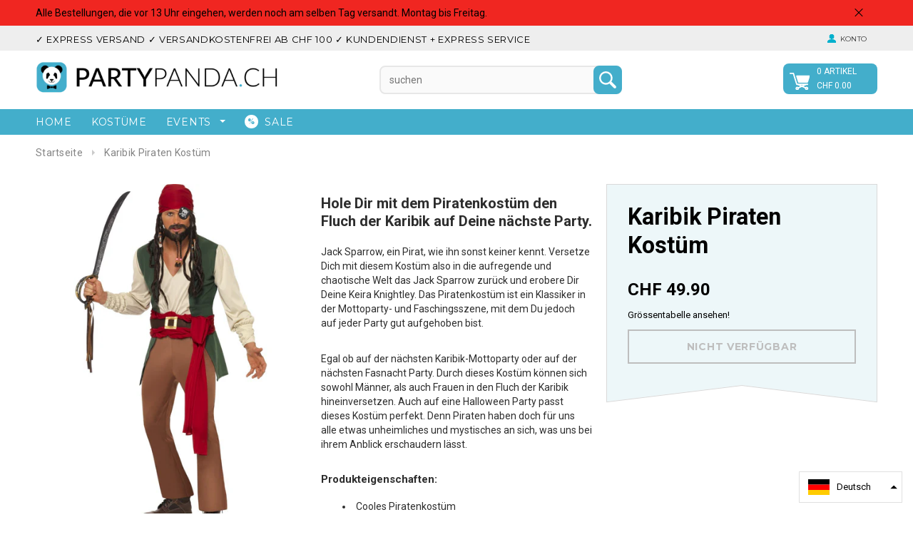

--- FILE ---
content_type: text/html; charset=utf-8
request_url: https://www.partypanda.ch/products/karibik-piraten-kostuem
body_size: 22997
content:
<!doctype html>
<!--[if lt IE 7]><html class="no-js lt-ie9 lt-ie8 lt-ie7" lang="en"> <![endif]-->
<!--[if IE 7]><html class="no-js lt-ie9 lt-ie8" lang="en"> <![endif]-->
<!--[if IE 8]><html class="no-js lt-ie9" lang="en"> <![endif]-->
<!--[if IE 9 ]><html class="ie9 no-js"> <![endif]-->
<!--[if (gt IE 9)|!(IE)]><!--> <html class="no-js"> <!--<![endif]-->
<!-- Hotjar Tracking Code for www.partypanda.ch -->
<script>
    (function(h,o,t,j,a,r){
        h.hj=h.hj||function(){(h.hj.q=h.hj.q||[]).push(arguments)};
        h._hjSettings={hjid:524395,hjsv:5};
        a=o.getElementsByTagName('head')[0];
        r=o.createElement('script');r.async=1;
        r.src=t+h._hjSettings.hjid+j+h._hjSettings.hjsv;
        a.appendChild(r);
    })(window,document,'//static.hotjar.com/c/hotjar-','.js?sv=');
</script>
<head>
  <!-- Google Tag Manager -->
<script>(function(w,d,s,l,i){w[l]=w[l]||[];w[l].push({'gtm.start':
new Date().getTime(),event:'gtm.js'});var f=d.getElementsByTagName(s)[0],
j=d.createElement(s),dl=l!='dataLayer'?'&l='+l:'';j.async=true;j.src=
'https://www.googletagmanager.com/gtm.js?id='+i+dl;f.parentNode.insertBefore(j,f);
})(window,document,'script','dataLayer','GTM-NHK97VC');</script>
<!-- End Google Tag Manager -->
  
<meta name="google-site-verification" content="Is1EpaFPbXlWHPfT1zbZduw3q-GOb9bX80g6k0fXub8" />
<meta name="google-site-verification" content="9KltNJHgpxnPPhW_T6OMmPXSNh-FtV7vZaXviUCfj_4" />
  <meta name="google-site-verification" content="Is1EpaFPbXlWHPfT1zbZduw3q-GOb9bX80g6k0fXub8" />

  
  <!-- Basic page needs ================================================== -->
  <meta charset="utf-8">

  <!-- Title and description ================================================== -->
  <title>
  Karibik Piraten Kostüm &ndash; partypanda.ch
  </title>

  
  <meta name="description" content="Karibik Piraten Kostüm jetzt bestellen auf partypanda.ch » Schneller Versand ✓ Günstig ✓ Schweizer Lager ✓">
  

  <!-- Product meta ================================================== -->
  


  <meta property="og:type" content="product">
  <meta property="og:title" content="Karibik Piraten Kostüm">
  
  <meta property="og:image" content="http://www.partypanda.ch/cdn/shop/products/30728_grande.jpg?v=1484725330">
  <meta property="og:image:secure_url" content="https://www.partypanda.ch/cdn/shop/products/30728_grande.jpg?v=1484725330">
  
  <meta property="og:image" content="http://www.partypanda.ch/cdn/shop/products/30728_S_grande.jpg?v=1484725330">
  <meta property="og:image:secure_url" content="https://www.partypanda.ch/cdn/shop/products/30728_S_grande.jpg?v=1484725330">
  
  <meta property="og:image" content="http://www.partypanda.ch/cdn/shop/products/30728_B_grande.jpg?v=1484725330">
  <meta property="og:image:secure_url" content="https://www.partypanda.ch/cdn/shop/products/30728_B_grande.jpg?v=1484725330">
  
  <meta property="og:price:amount" content="49.90">
  <meta property="og:price:currency" content="CHF">


  <meta property="og:description" content="Karibik Piraten Kostüm jetzt bestellen auf partypanda.ch » Schneller Versand ✓ Günstig ✓ Schweizer Lager ✓">


  <meta property="og:url" content="https://www.partypanda.ch/products/karibik-piraten-kostuem">
  <meta property="og:site_name" content="partypanda.ch">
  <!-- /snippets/twitter-card.liquid -->





  <meta name="twitter:card" content="product">
  <meta name="twitter:title" content="Karibik Piraten Kostüm">
  <meta name="twitter:description" content="Hole Dir mit dem Piratenkostüm den Fluch der Karibik auf Deine nächste Party.
Jack Sparrow, ein Pirat, wie ihn sonst keiner kennt. Versetze Dich mit diesem Kostüm also in die aufregende und chaotische Welt das Jack Sparrow zurück und erobere Dir Deine Keira Knightley. Das Piratenkostüm ist ein Klassiker in der Mottoparty- und Faschingsszene, mit dem Du jedoch auf jeder Party gut aufgehoben bist.
Egal ob auf der nächsten Karibik-Mottoparty oder auf der nächsten Fasnacht Party. Durch dieses Kostüm können sich sowohl Männer, als auch Frauen in den Fluch der Karibik hineinversetzen. Auch auf eine Halloween Party passt dieses Kostüm perfekt. Denn Piraten haben doch für uns alle etwas unheimliches und mystisches an sich, was uns bei ihrem Anblick erschaudern lässt.
Produkteigenschaften:

Cooles Piratenkostüm
Material ist aus 100% Polyester
Farbe ist Braun

Lieferumfang:

Oberteil
Hose
Gürtel
Schärpe
Kopftuch

Grössentabelle:

 ">
  <meta name="twitter:image" content="https://www.partypanda.ch/cdn/shop/products/30728_medium.jpg?v=1484725330">
  <meta name="twitter:image:width" content="240">
  <meta name="twitter:image:height" content="240">
  <meta name="twitter:label1" content="Price">
  <meta name="twitter:data1" content="CHF 49.90">
  
  <meta name="twitter:label2" content="Brand">
  <meta name="twitter:data2" content="Smiffy&#39;s">
  



  <!-- Helpers ================================================== -->
  <link rel="canonical" href="https://www.partypanda.ch/products/karibik-piraten-kostuem">
  <meta name="viewport" content="width=device-width,initial-scale=1">
  
  <!-- Favicon -->
  <link rel="shortcut icon" href="//www.partypanda.ch/cdn/shop/t/7/assets/favicon.png?v=146300907102258881111497015700" type="image/png" />
  
   <!-- fonts -->
  
<script type="text/javascript">
  WebFontConfig = {
    google: { families: [ 
      
          'Montserrat:100,200,300,400,500,600,700,800,900'
	  
      
      
      	
      		,
      	      
        'Roboto:100,200,300,400,500,600,700,800,900'
	  
      
      
      	
      		,
      	      
        'Roboto Condensed:100,200,300,400,500,600,700,800,900'
	  
      
      
    ] }
  };
  (function() {
    var wf = document.createElement('script');
    wf.src = ('https:' == document.location.protocol ? 'https' : 'http') +
      '://ajax.googleapis.com/ajax/libs/webfont/1/webfont.js';
    wf.type = 'text/javascript';
    wf.async = 'true';
    var s = document.getElementsByTagName('script')[0];
    s.parentNode.insertBefore(wf, s);
  })(); 
</script>

  
   <!-- Styles -->
   <link href="//www.partypanda.ch/cdn/shop/t/7/assets/bootstrap.min.css?v=125365494255861483591497015693" rel="stylesheet" type="text/css" media="all" />

<!-- Theme base and media queries -->
<link href="//www.partypanda.ch/cdn/shop/t/7/assets/owl.carousel.css?v=110508842938087914561497015709" rel="stylesheet" type="text/css" media="all" />
<link href="//www.partypanda.ch/cdn/shop/t/7/assets/owl.theme.css?v=26972935624028443691497015709" rel="stylesheet" type="text/css" media="all" />
<link href="//www.partypanda.ch/cdn/shop/t/7/assets/jcarousel.css?v=140402818170508073921497015704" rel="stylesheet" type="text/css" media="all" />
<link href="//www.partypanda.ch/cdn/shop/t/7/assets/selectize.bootstrap3.css?v=137616216540524536801497015709" rel="stylesheet" type="text/css" media="all" />
<link href="//www.partypanda.ch/cdn/shop/t/7/assets/jquery.fancybox.css?v=63466834292105058241497015705" rel="stylesheet" type="text/css" media="all" />
<link href="//www.partypanda.ch/cdn/shop/t/7/assets/component.css?v=167576966610831123851497015698" rel="stylesheet" type="text/css" media="all" />
<link href="//www.partypanda.ch/cdn/shop/t/7/assets/theme-styles.css?v=91512925015703311991696787180" rel="stylesheet" type="text/css" media="all" />
<link href="//www.partypanda.ch/cdn/shop/t/7/assets/theme-styles-setting.css?v=138429681269641253461670440837" rel="stylesheet" type="text/css" media="all" />
<link href="//www.partypanda.ch/cdn/shop/t/7/assets/theme-styles-responsive.css?v=31672466930491671241696787180" rel="stylesheet" type="text/css" media="all" />
<link href="//www.partypanda.ch/cdn/shop/t/7/assets/animate.css?v=63734894939342046221497015691" rel="stylesheet" type="text/css" media="all" />


<link href="//www.partypanda.ch/cdn/shop/t/7/assets/retina-responsive.css?v=158076892653426157391497015718" rel="stylesheet" type="text/css" media="all" />

  
   <!-- Scripts -->
  <script src="//ajax.googleapis.com/ajax/libs/jquery/1.8.1/jquery.min.js"></script>
<!--<script src="https://code.jquery.com/jquery-3.2.1.min.js"></script>-->
<script src="//www.partypanda.ch/cdn/shop/t/7/assets/jquery-cookie.min.js?v=72365755745404048181497015704" type="text/javascript"></script>
<script src="//www.partypanda.ch/cdn/shop/t/7/assets/selectize.min.js?v=74685606144567451161497015709" type="text/javascript"></script>
<script src="//www.partypanda.ch/cdn/shop/t/7/assets/jquery.flexslider-min.js?v=61727824838382291461497015706" type="text/javascript"></script>

<script>
  window.ajax_cart = true;
  window.money_format = "<span class=momey>CHF {{amount}}</span>";
  window.shop_currency = "CHF";
  window.show_multiple_currencies = false;
  window.loading_url = "//www.partypanda.ch/cdn/shop/t/7/assets/loading.gif?v=50837312686733260831497015708"; 
  window.use_color_swatch = true;
  window.product_image_resize = true;
  window.enable_sidebar_multiple_choice = true;
  window.dropdowncart_type = "hover";
  window.file_url = "//www.partypanda.ch/cdn/shop/files/?865";
  window.asset_url = "";
  window.images_size = {
    is_crop: false,
    ratio_width : 1,
    ratio_height : 1.35,
  };
  window.inventory_text = {
    in_stock: "auf Lager",
    many_in_stock: "Viele auf Lager",
    out_of_stock: "Ausverkauft",
    add_to_cart: "In den Warenkorb legen",
    sold_out: "Ausverkauft",
    unavailable: "Nicht verfügbar"
  };
          
  window.multi_lang = false;
</script>



  <!-- Header hook for plugins ================================================== -->
  <script>window.performance && window.performance.mark && window.performance.mark('shopify.content_for_header.start');</script><meta name="google-site-verification" content="Is1EpaFPbXlWHPfT1zbZduw3q-GOb9bX80g6k0fXub8">
<meta name="google-site-verification" content="Is1EpaFPbXlWHPfT1zbZduw3q-GOb9bX80g6k0fXub8">
<meta id="shopify-digital-wallet" name="shopify-digital-wallet" content="/12735895/digital_wallets/dialog">
<meta name="shopify-checkout-api-token" content="2848f02c2bf4074cf71c754c6c24b661">
<meta id="in-context-paypal-metadata" data-shop-id="12735895" data-venmo-supported="false" data-environment="production" data-locale="de_DE" data-paypal-v4="true" data-currency="CHF">
<link rel="alternate" hreflang="x-default" href="https://www.partypanda.ch/products/karibik-piraten-kostuem">
<link rel="alternate" hreflang="de" href="https://www.partypanda.ch/products/karibik-piraten-kostuem">
<link rel="alternate" hreflang="en" href="https://www.partypanda.ch/en/products/karibik-piraten-kostuem">
<link rel="alternate" hreflang="fr" href="https://www.partypanda.ch/fr/products/karibik-piraten-kostuem">
<link rel="alternate" hreflang="it" href="https://www.partypanda.ch/it/products/karibik-piraten-kostuem">
<link rel="alternate" type="application/json+oembed" href="https://www.partypanda.ch/products/karibik-piraten-kostuem.oembed">
<script async="async" src="/checkouts/internal/preloads.js?locale=de-CH"></script>
<link rel="preconnect" href="https://shop.app" crossorigin="anonymous">
<script async="async" src="https://shop.app/checkouts/internal/preloads.js?locale=de-CH&shop_id=12735895" crossorigin="anonymous"></script>
<script id="apple-pay-shop-capabilities" type="application/json">{"shopId":12735895,"countryCode":"CH","currencyCode":"CHF","merchantCapabilities":["supports3DS"],"merchantId":"gid:\/\/shopify\/Shop\/12735895","merchantName":"partypanda.ch","requiredBillingContactFields":["postalAddress","email","phone"],"requiredShippingContactFields":["postalAddress","email","phone"],"shippingType":"shipping","supportedNetworks":["visa","masterCard","amex"],"total":{"type":"pending","label":"partypanda.ch","amount":"1.00"},"shopifyPaymentsEnabled":true,"supportsSubscriptions":true}</script>
<script id="shopify-features" type="application/json">{"accessToken":"2848f02c2bf4074cf71c754c6c24b661","betas":["rich-media-storefront-analytics"],"domain":"www.partypanda.ch","predictiveSearch":true,"shopId":12735895,"locale":"de"}</script>
<script>var Shopify = Shopify || {};
Shopify.shop = "partyalarm.myshopify.com";
Shopify.locale = "de";
Shopify.currency = {"active":"CHF","rate":"1.0"};
Shopify.country = "CH";
Shopify.theme = {"name":"Ella-theme-source-2-0-4","id":185381011,"schema_name":null,"schema_version":null,"theme_store_id":null,"role":"main"};
Shopify.theme.handle = "null";
Shopify.theme.style = {"id":null,"handle":null};
Shopify.cdnHost = "www.partypanda.ch/cdn";
Shopify.routes = Shopify.routes || {};
Shopify.routes.root = "/";</script>
<script type="module">!function(o){(o.Shopify=o.Shopify||{}).modules=!0}(window);</script>
<script>!function(o){function n(){var o=[];function n(){o.push(Array.prototype.slice.apply(arguments))}return n.q=o,n}var t=o.Shopify=o.Shopify||{};t.loadFeatures=n(),t.autoloadFeatures=n()}(window);</script>
<script>
  window.ShopifyPay = window.ShopifyPay || {};
  window.ShopifyPay.apiHost = "shop.app\/pay";
  window.ShopifyPay.redirectState = null;
</script>
<script id="shop-js-analytics" type="application/json">{"pageType":"product"}</script>
<script defer="defer" async type="module" src="//www.partypanda.ch/cdn/shopifycloud/shop-js/modules/v2/client.init-shop-cart-sync_D96QZrIF.de.esm.js"></script>
<script defer="defer" async type="module" src="//www.partypanda.ch/cdn/shopifycloud/shop-js/modules/v2/chunk.common_SV6uigsF.esm.js"></script>
<script type="module">
  await import("//www.partypanda.ch/cdn/shopifycloud/shop-js/modules/v2/client.init-shop-cart-sync_D96QZrIF.de.esm.js");
await import("//www.partypanda.ch/cdn/shopifycloud/shop-js/modules/v2/chunk.common_SV6uigsF.esm.js");

  window.Shopify.SignInWithShop?.initShopCartSync?.({"fedCMEnabled":true,"windoidEnabled":true});

</script>
<script>
  window.Shopify = window.Shopify || {};
  if (!window.Shopify.featureAssets) window.Shopify.featureAssets = {};
  window.Shopify.featureAssets['shop-js'] = {"shop-cart-sync":["modules/v2/client.shop-cart-sync_D9v5EJ5H.de.esm.js","modules/v2/chunk.common_SV6uigsF.esm.js"],"init-fed-cm":["modules/v2/client.init-fed-cm_DlbV7VrN.de.esm.js","modules/v2/chunk.common_SV6uigsF.esm.js"],"shop-button":["modules/v2/client.shop-button_7yN-YEo8.de.esm.js","modules/v2/chunk.common_SV6uigsF.esm.js"],"shop-cash-offers":["modules/v2/client.shop-cash-offers_CZ39C1VE.de.esm.js","modules/v2/chunk.common_SV6uigsF.esm.js","modules/v2/chunk.modal_CqlMJe-n.esm.js"],"init-windoid":["modules/v2/client.init-windoid_CPAVU_59.de.esm.js","modules/v2/chunk.common_SV6uigsF.esm.js"],"init-shop-email-lookup-coordinator":["modules/v2/client.init-shop-email-lookup-coordinator_BE78sutm.de.esm.js","modules/v2/chunk.common_SV6uigsF.esm.js"],"shop-toast-manager":["modules/v2/client.shop-toast-manager_Dc8Kqo2D.de.esm.js","modules/v2/chunk.common_SV6uigsF.esm.js"],"shop-login-button":["modules/v2/client.shop-login-button_CdH6DD4B.de.esm.js","modules/v2/chunk.common_SV6uigsF.esm.js","modules/v2/chunk.modal_CqlMJe-n.esm.js"],"avatar":["modules/v2/client.avatar_BTnouDA3.de.esm.js"],"pay-button":["modules/v2/client.pay-button_BaMaWndh.de.esm.js","modules/v2/chunk.common_SV6uigsF.esm.js"],"init-shop-cart-sync":["modules/v2/client.init-shop-cart-sync_D96QZrIF.de.esm.js","modules/v2/chunk.common_SV6uigsF.esm.js"],"init-customer-accounts":["modules/v2/client.init-customer-accounts_DPOSv1Vm.de.esm.js","modules/v2/client.shop-login-button_CdH6DD4B.de.esm.js","modules/v2/chunk.common_SV6uigsF.esm.js","modules/v2/chunk.modal_CqlMJe-n.esm.js"],"init-shop-for-new-customer-accounts":["modules/v2/client.init-shop-for-new-customer-accounts_CQXgmjbo.de.esm.js","modules/v2/client.shop-login-button_CdH6DD4B.de.esm.js","modules/v2/chunk.common_SV6uigsF.esm.js","modules/v2/chunk.modal_CqlMJe-n.esm.js"],"init-customer-accounts-sign-up":["modules/v2/client.init-customer-accounts-sign-up_BxD8dlgd.de.esm.js","modules/v2/client.shop-login-button_CdH6DD4B.de.esm.js","modules/v2/chunk.common_SV6uigsF.esm.js","modules/v2/chunk.modal_CqlMJe-n.esm.js"],"checkout-modal":["modules/v2/client.checkout-modal_CKh-sfKU.de.esm.js","modules/v2/chunk.common_SV6uigsF.esm.js","modules/v2/chunk.modal_CqlMJe-n.esm.js"],"shop-follow-button":["modules/v2/client.shop-follow-button_CTvrvDxo.de.esm.js","modules/v2/chunk.common_SV6uigsF.esm.js","modules/v2/chunk.modal_CqlMJe-n.esm.js"],"lead-capture":["modules/v2/client.lead-capture_CuieyBjh.de.esm.js","modules/v2/chunk.common_SV6uigsF.esm.js","modules/v2/chunk.modal_CqlMJe-n.esm.js"],"shop-login":["modules/v2/client.shop-login_D_5Nijtq.de.esm.js","modules/v2/chunk.common_SV6uigsF.esm.js","modules/v2/chunk.modal_CqlMJe-n.esm.js"],"payment-terms":["modules/v2/client.payment-terms_B0kyqrWX.de.esm.js","modules/v2/chunk.common_SV6uigsF.esm.js","modules/v2/chunk.modal_CqlMJe-n.esm.js"]};
</script>
<script>(function() {
  var isLoaded = false;
  function asyncLoad() {
    if (isLoaded) return;
    isLoaded = true;
    var urls = ["https:\/\/acp-magento.appspot.com\/js\/acp-magento.js?v=2\u0026mode=shopify\u0026UUID=1719a248-16df-4939-8071-17904ce81089\u0026store=12735895\u0026shop=partyalarm.myshopify.com","\/\/shopify.privy.com\/widget.js?shop=partyalarm.myshopify.com","https:\/\/embed.tawk.to\/widget-script\/5ff2e761df060f156a9434e0\/1er6dflm1.js?shop=partyalarm.myshopify.com"];
    for (var i = 0; i < urls.length; i++) {
      var s = document.createElement('script');
      s.type = 'text/javascript';
      s.async = true;
      s.src = urls[i];
      var x = document.getElementsByTagName('script')[0];
      x.parentNode.insertBefore(s, x);
    }
  };
  if(window.attachEvent) {
    window.attachEvent('onload', asyncLoad);
  } else {
    window.addEventListener('load', asyncLoad, false);
  }
})();</script>
<script id="__st">var __st={"a":12735895,"offset":3600,"reqid":"0b556b9c-0b8a-44aa-9200-e4c0babfb9da-1768371405","pageurl":"www.partypanda.ch\/products\/karibik-piraten-kostuem","u":"ab1406c4a0bf","p":"product","rtyp":"product","rid":9337008135};</script>
<script>window.ShopifyPaypalV4VisibilityTracking = true;</script>
<script id="captcha-bootstrap">!function(){'use strict';const t='contact',e='account',n='new_comment',o=[[t,t],['blogs',n],['comments',n],[t,'customer']],c=[[e,'customer_login'],[e,'guest_login'],[e,'recover_customer_password'],[e,'create_customer']],r=t=>t.map((([t,e])=>`form[action*='/${t}']:not([data-nocaptcha='true']) input[name='form_type'][value='${e}']`)).join(','),a=t=>()=>t?[...document.querySelectorAll(t)].map((t=>t.form)):[];function s(){const t=[...o],e=r(t);return a(e)}const i='password',u='form_key',d=['recaptcha-v3-token','g-recaptcha-response','h-captcha-response',i],f=()=>{try{return window.sessionStorage}catch{return}},m='__shopify_v',_=t=>t.elements[u];function p(t,e,n=!1){try{const o=window.sessionStorage,c=JSON.parse(o.getItem(e)),{data:r}=function(t){const{data:e,action:n}=t;return t[m]||n?{data:e,action:n}:{data:t,action:n}}(c);for(const[e,n]of Object.entries(r))t.elements[e]&&(t.elements[e].value=n);n&&o.removeItem(e)}catch(o){console.error('form repopulation failed',{error:o})}}const l='form_type',E='cptcha';function T(t){t.dataset[E]=!0}const w=window,h=w.document,L='Shopify',v='ce_forms',y='captcha';let A=!1;((t,e)=>{const n=(g='f06e6c50-85a8-45c8-87d0-21a2b65856fe',I='https://cdn.shopify.com/shopifycloud/storefront-forms-hcaptcha/ce_storefront_forms_captcha_hcaptcha.v1.5.2.iife.js',D={infoText:'Durch hCaptcha geschützt',privacyText:'Datenschutz',termsText:'Allgemeine Geschäftsbedingungen'},(t,e,n)=>{const o=w[L][v],c=o.bindForm;if(c)return c(t,g,e,D).then(n);var r;o.q.push([[t,g,e,D],n]),r=I,A||(h.body.append(Object.assign(h.createElement('script'),{id:'captcha-provider',async:!0,src:r})),A=!0)});var g,I,D;w[L]=w[L]||{},w[L][v]=w[L][v]||{},w[L][v].q=[],w[L][y]=w[L][y]||{},w[L][y].protect=function(t,e){n(t,void 0,e),T(t)},Object.freeze(w[L][y]),function(t,e,n,w,h,L){const[v,y,A,g]=function(t,e,n){const i=e?o:[],u=t?c:[],d=[...i,...u],f=r(d),m=r(i),_=r(d.filter((([t,e])=>n.includes(e))));return[a(f),a(m),a(_),s()]}(w,h,L),I=t=>{const e=t.target;return e instanceof HTMLFormElement?e:e&&e.form},D=t=>v().includes(t);t.addEventListener('submit',(t=>{const e=I(t);if(!e)return;const n=D(e)&&!e.dataset.hcaptchaBound&&!e.dataset.recaptchaBound,o=_(e),c=g().includes(e)&&(!o||!o.value);(n||c)&&t.preventDefault(),c&&!n&&(function(t){try{if(!f())return;!function(t){const e=f();if(!e)return;const n=_(t);if(!n)return;const o=n.value;o&&e.removeItem(o)}(t);const e=Array.from(Array(32),(()=>Math.random().toString(36)[2])).join('');!function(t,e){_(t)||t.append(Object.assign(document.createElement('input'),{type:'hidden',name:u})),t.elements[u].value=e}(t,e),function(t,e){const n=f();if(!n)return;const o=[...t.querySelectorAll(`input[type='${i}']`)].map((({name:t})=>t)),c=[...d,...o],r={};for(const[a,s]of new FormData(t).entries())c.includes(a)||(r[a]=s);n.setItem(e,JSON.stringify({[m]:1,action:t.action,data:r}))}(t,e)}catch(e){console.error('failed to persist form',e)}}(e),e.submit())}));const S=(t,e)=>{t&&!t.dataset[E]&&(n(t,e.some((e=>e===t))),T(t))};for(const o of['focusin','change'])t.addEventListener(o,(t=>{const e=I(t);D(e)&&S(e,y())}));const B=e.get('form_key'),M=e.get(l),P=B&&M;t.addEventListener('DOMContentLoaded',(()=>{const t=y();if(P)for(const e of t)e.elements[l].value===M&&p(e,B);[...new Set([...A(),...v().filter((t=>'true'===t.dataset.shopifyCaptcha))])].forEach((e=>S(e,t)))}))}(h,new URLSearchParams(w.location.search),n,t,e,['guest_login'])})(!0,!0)}();</script>
<script integrity="sha256-4kQ18oKyAcykRKYeNunJcIwy7WH5gtpwJnB7kiuLZ1E=" data-source-attribution="shopify.loadfeatures" defer="defer" src="//www.partypanda.ch/cdn/shopifycloud/storefront/assets/storefront/load_feature-a0a9edcb.js" crossorigin="anonymous"></script>
<script crossorigin="anonymous" defer="defer" src="//www.partypanda.ch/cdn/shopifycloud/storefront/assets/shopify_pay/storefront-65b4c6d7.js?v=20250812"></script>
<script data-source-attribution="shopify.dynamic_checkout.dynamic.init">var Shopify=Shopify||{};Shopify.PaymentButton=Shopify.PaymentButton||{isStorefrontPortableWallets:!0,init:function(){window.Shopify.PaymentButton.init=function(){};var t=document.createElement("script");t.src="https://www.partypanda.ch/cdn/shopifycloud/portable-wallets/latest/portable-wallets.de.js",t.type="module",document.head.appendChild(t)}};
</script>
<script data-source-attribution="shopify.dynamic_checkout.buyer_consent">
  function portableWalletsHideBuyerConsent(e){var t=document.getElementById("shopify-buyer-consent"),n=document.getElementById("shopify-subscription-policy-button");t&&n&&(t.classList.add("hidden"),t.setAttribute("aria-hidden","true"),n.removeEventListener("click",e))}function portableWalletsShowBuyerConsent(e){var t=document.getElementById("shopify-buyer-consent"),n=document.getElementById("shopify-subscription-policy-button");t&&n&&(t.classList.remove("hidden"),t.removeAttribute("aria-hidden"),n.addEventListener("click",e))}window.Shopify?.PaymentButton&&(window.Shopify.PaymentButton.hideBuyerConsent=portableWalletsHideBuyerConsent,window.Shopify.PaymentButton.showBuyerConsent=portableWalletsShowBuyerConsent);
</script>
<script data-source-attribution="shopify.dynamic_checkout.cart.bootstrap">document.addEventListener("DOMContentLoaded",(function(){function t(){return document.querySelector("shopify-accelerated-checkout-cart, shopify-accelerated-checkout")}if(t())Shopify.PaymentButton.init();else{new MutationObserver((function(e,n){t()&&(Shopify.PaymentButton.init(),n.disconnect())})).observe(document.body,{childList:!0,subtree:!0})}}));
</script>
<script id='scb4127' type='text/javascript' async='' src='https://www.partypanda.ch/cdn/shopifycloud/privacy-banner/storefront-banner.js'></script><link id="shopify-accelerated-checkout-styles" rel="stylesheet" media="screen" href="https://www.partypanda.ch/cdn/shopifycloud/portable-wallets/latest/accelerated-checkout-backwards-compat.css" crossorigin="anonymous">
<style id="shopify-accelerated-checkout-cart">
        #shopify-buyer-consent {
  margin-top: 1em;
  display: inline-block;
  width: 100%;
}

#shopify-buyer-consent.hidden {
  display: none;
}

#shopify-subscription-policy-button {
  background: none;
  border: none;
  padding: 0;
  text-decoration: underline;
  font-size: inherit;
  cursor: pointer;
}

#shopify-subscription-policy-button::before {
  box-shadow: none;
}

      </style>

<script>window.performance && window.performance.mark && window.performance.mark('shopify.content_for_header.end');</script>

  <!--[if lt IE 9]>
  <script src="//html5shiv.googlecode.com/svn/trunk/html5.js" type="text/javascript"></script>
  <![endif]-->

  
  



<script src="//staticxx.s3.amazonaws.com/aio_stats_lib_v1.min.js?v=1.0"></script><link href="https://monorail-edge.shopifysvc.com" rel="dns-prefetch">
<script>(function(){if ("sendBeacon" in navigator && "performance" in window) {try {var session_token_from_headers = performance.getEntriesByType('navigation')[0].serverTiming.find(x => x.name == '_s').description;} catch {var session_token_from_headers = undefined;}var session_cookie_matches = document.cookie.match(/_shopify_s=([^;]*)/);var session_token_from_cookie = session_cookie_matches && session_cookie_matches.length === 2 ? session_cookie_matches[1] : "";var session_token = session_token_from_headers || session_token_from_cookie || "";function handle_abandonment_event(e) {var entries = performance.getEntries().filter(function(entry) {return /monorail-edge.shopifysvc.com/.test(entry.name);});if (!window.abandonment_tracked && entries.length === 0) {window.abandonment_tracked = true;var currentMs = Date.now();var navigation_start = performance.timing.navigationStart;var payload = {shop_id: 12735895,url: window.location.href,navigation_start,duration: currentMs - navigation_start,session_token,page_type: "product"};window.navigator.sendBeacon("https://monorail-edge.shopifysvc.com/v1/produce", JSON.stringify({schema_id: "online_store_buyer_site_abandonment/1.1",payload: payload,metadata: {event_created_at_ms: currentMs,event_sent_at_ms: currentMs}}));}}window.addEventListener('pagehide', handle_abandonment_event);}}());</script>
<script id="web-pixels-manager-setup">(function e(e,d,r,n,o){if(void 0===o&&(o={}),!Boolean(null===(a=null===(i=window.Shopify)||void 0===i?void 0:i.analytics)||void 0===a?void 0:a.replayQueue)){var i,a;window.Shopify=window.Shopify||{};var t=window.Shopify;t.analytics=t.analytics||{};var s=t.analytics;s.replayQueue=[],s.publish=function(e,d,r){return s.replayQueue.push([e,d,r]),!0};try{self.performance.mark("wpm:start")}catch(e){}var l=function(){var e={modern:/Edge?\/(1{2}[4-9]|1[2-9]\d|[2-9]\d{2}|\d{4,})\.\d+(\.\d+|)|Firefox\/(1{2}[4-9]|1[2-9]\d|[2-9]\d{2}|\d{4,})\.\d+(\.\d+|)|Chrom(ium|e)\/(9{2}|\d{3,})\.\d+(\.\d+|)|(Maci|X1{2}).+ Version\/(15\.\d+|(1[6-9]|[2-9]\d|\d{3,})\.\d+)([,.]\d+|)( \(\w+\)|)( Mobile\/\w+|) Safari\/|Chrome.+OPR\/(9{2}|\d{3,})\.\d+\.\d+|(CPU[ +]OS|iPhone[ +]OS|CPU[ +]iPhone|CPU IPhone OS|CPU iPad OS)[ +]+(15[._]\d+|(1[6-9]|[2-9]\d|\d{3,})[._]\d+)([._]\d+|)|Android:?[ /-](13[3-9]|1[4-9]\d|[2-9]\d{2}|\d{4,})(\.\d+|)(\.\d+|)|Android.+Firefox\/(13[5-9]|1[4-9]\d|[2-9]\d{2}|\d{4,})\.\d+(\.\d+|)|Android.+Chrom(ium|e)\/(13[3-9]|1[4-9]\d|[2-9]\d{2}|\d{4,})\.\d+(\.\d+|)|SamsungBrowser\/([2-9]\d|\d{3,})\.\d+/,legacy:/Edge?\/(1[6-9]|[2-9]\d|\d{3,})\.\d+(\.\d+|)|Firefox\/(5[4-9]|[6-9]\d|\d{3,})\.\d+(\.\d+|)|Chrom(ium|e)\/(5[1-9]|[6-9]\d|\d{3,})\.\d+(\.\d+|)([\d.]+$|.*Safari\/(?![\d.]+ Edge\/[\d.]+$))|(Maci|X1{2}).+ Version\/(10\.\d+|(1[1-9]|[2-9]\d|\d{3,})\.\d+)([,.]\d+|)( \(\w+\)|)( Mobile\/\w+|) Safari\/|Chrome.+OPR\/(3[89]|[4-9]\d|\d{3,})\.\d+\.\d+|(CPU[ +]OS|iPhone[ +]OS|CPU[ +]iPhone|CPU IPhone OS|CPU iPad OS)[ +]+(10[._]\d+|(1[1-9]|[2-9]\d|\d{3,})[._]\d+)([._]\d+|)|Android:?[ /-](13[3-9]|1[4-9]\d|[2-9]\d{2}|\d{4,})(\.\d+|)(\.\d+|)|Mobile Safari.+OPR\/([89]\d|\d{3,})\.\d+\.\d+|Android.+Firefox\/(13[5-9]|1[4-9]\d|[2-9]\d{2}|\d{4,})\.\d+(\.\d+|)|Android.+Chrom(ium|e)\/(13[3-9]|1[4-9]\d|[2-9]\d{2}|\d{4,})\.\d+(\.\d+|)|Android.+(UC? ?Browser|UCWEB|U3)[ /]?(15\.([5-9]|\d{2,})|(1[6-9]|[2-9]\d|\d{3,})\.\d+)\.\d+|SamsungBrowser\/(5\.\d+|([6-9]|\d{2,})\.\d+)|Android.+MQ{2}Browser\/(14(\.(9|\d{2,})|)|(1[5-9]|[2-9]\d|\d{3,})(\.\d+|))(\.\d+|)|K[Aa][Ii]OS\/(3\.\d+|([4-9]|\d{2,})\.\d+)(\.\d+|)/},d=e.modern,r=e.legacy,n=navigator.userAgent;return n.match(d)?"modern":n.match(r)?"legacy":"unknown"}(),u="modern"===l?"modern":"legacy",c=(null!=n?n:{modern:"",legacy:""})[u],f=function(e){return[e.baseUrl,"/wpm","/b",e.hashVersion,"modern"===e.buildTarget?"m":"l",".js"].join("")}({baseUrl:d,hashVersion:r,buildTarget:u}),m=function(e){var d=e.version,r=e.bundleTarget,n=e.surface,o=e.pageUrl,i=e.monorailEndpoint;return{emit:function(e){var a=e.status,t=e.errorMsg,s=(new Date).getTime(),l=JSON.stringify({metadata:{event_sent_at_ms:s},events:[{schema_id:"web_pixels_manager_load/3.1",payload:{version:d,bundle_target:r,page_url:o,status:a,surface:n,error_msg:t},metadata:{event_created_at_ms:s}}]});if(!i)return console&&console.warn&&console.warn("[Web Pixels Manager] No Monorail endpoint provided, skipping logging."),!1;try{return self.navigator.sendBeacon.bind(self.navigator)(i,l)}catch(e){}var u=new XMLHttpRequest;try{return u.open("POST",i,!0),u.setRequestHeader("Content-Type","text/plain"),u.send(l),!0}catch(e){return console&&console.warn&&console.warn("[Web Pixels Manager] Got an unhandled error while logging to Monorail."),!1}}}}({version:r,bundleTarget:l,surface:e.surface,pageUrl:self.location.href,monorailEndpoint:e.monorailEndpoint});try{o.browserTarget=l,function(e){var d=e.src,r=e.async,n=void 0===r||r,o=e.onload,i=e.onerror,a=e.sri,t=e.scriptDataAttributes,s=void 0===t?{}:t,l=document.createElement("script"),u=document.querySelector("head"),c=document.querySelector("body");if(l.async=n,l.src=d,a&&(l.integrity=a,l.crossOrigin="anonymous"),s)for(var f in s)if(Object.prototype.hasOwnProperty.call(s,f))try{l.dataset[f]=s[f]}catch(e){}if(o&&l.addEventListener("load",o),i&&l.addEventListener("error",i),u)u.appendChild(l);else{if(!c)throw new Error("Did not find a head or body element to append the script");c.appendChild(l)}}({src:f,async:!0,onload:function(){if(!function(){var e,d;return Boolean(null===(d=null===(e=window.Shopify)||void 0===e?void 0:e.analytics)||void 0===d?void 0:d.initialized)}()){var d=window.webPixelsManager.init(e)||void 0;if(d){var r=window.Shopify.analytics;r.replayQueue.forEach((function(e){var r=e[0],n=e[1],o=e[2];d.publishCustomEvent(r,n,o)})),r.replayQueue=[],r.publish=d.publishCustomEvent,r.visitor=d.visitor,r.initialized=!0}}},onerror:function(){return m.emit({status:"failed",errorMsg:"".concat(f," has failed to load")})},sri:function(e){var d=/^sha384-[A-Za-z0-9+/=]+$/;return"string"==typeof e&&d.test(e)}(c)?c:"",scriptDataAttributes:o}),m.emit({status:"loading"})}catch(e){m.emit({status:"failed",errorMsg:(null==e?void 0:e.message)||"Unknown error"})}}})({shopId: 12735895,storefrontBaseUrl: "https://www.partypanda.ch",extensionsBaseUrl: "https://extensions.shopifycdn.com/cdn/shopifycloud/web-pixels-manager",monorailEndpoint: "https://monorail-edge.shopifysvc.com/unstable/produce_batch",surface: "storefront-renderer",enabledBetaFlags: ["2dca8a86","a0d5f9d2"],webPixelsConfigList: [{"id":"932741497","configuration":"{\"config\":\"{\\\"google_tag_ids\\\":[\\\"G-ZVFNB3446D\\\",\\\"AW-875467330\\\",\\\"GT-WB5G74V\\\"],\\\"target_country\\\":\\\"CH\\\",\\\"gtag_events\\\":[{\\\"type\\\":\\\"begin_checkout\\\",\\\"action_label\\\":[\\\"G-ZVFNB3446D\\\",\\\"AW-875467330\\\/-UCVCIPwnLQbEMKkuqED\\\"]},{\\\"type\\\":\\\"search\\\",\\\"action_label\\\":[\\\"G-ZVFNB3446D\\\",\\\"AW-875467330\\\/p40yCI_wnLQbEMKkuqED\\\"]},{\\\"type\\\":\\\"view_item\\\",\\\"action_label\\\":[\\\"G-ZVFNB3446D\\\",\\\"AW-875467330\\\/DPLNCIzwnLQbEMKkuqED\\\",\\\"MC-7W1EZ1CZ31\\\"]},{\\\"type\\\":\\\"purchase\\\",\\\"action_label\\\":[\\\"G-ZVFNB3446D\\\",\\\"AW-875467330\\\/tznyCJ7vmrQbEMKkuqED\\\",\\\"MC-7W1EZ1CZ31\\\"]},{\\\"type\\\":\\\"page_view\\\",\\\"action_label\\\":[\\\"G-ZVFNB3446D\\\",\\\"AW-875467330\\\/vCvLCInwnLQbEMKkuqED\\\",\\\"MC-7W1EZ1CZ31\\\"]},{\\\"type\\\":\\\"add_payment_info\\\",\\\"action_label\\\":[\\\"G-ZVFNB3446D\\\",\\\"AW-875467330\\\/DXXBCIrxnLQbEMKkuqED\\\"]},{\\\"type\\\":\\\"add_to_cart\\\",\\\"action_label\\\":[\\\"G-ZVFNB3446D\\\",\\\"AW-875467330\\\/ng3MCIbwnLQbEMKkuqED\\\"]}],\\\"enable_monitoring_mode\\\":false}\"}","eventPayloadVersion":"v1","runtimeContext":"OPEN","scriptVersion":"b2a88bafab3e21179ed38636efcd8a93","type":"APP","apiClientId":1780363,"privacyPurposes":[],"dataSharingAdjustments":{"protectedCustomerApprovalScopes":["read_customer_address","read_customer_email","read_customer_name","read_customer_personal_data","read_customer_phone"]}},{"id":"shopify-app-pixel","configuration":"{}","eventPayloadVersion":"v1","runtimeContext":"STRICT","scriptVersion":"0450","apiClientId":"shopify-pixel","type":"APP","privacyPurposes":["ANALYTICS","MARKETING"]},{"id":"shopify-custom-pixel","eventPayloadVersion":"v1","runtimeContext":"LAX","scriptVersion":"0450","apiClientId":"shopify-pixel","type":"CUSTOM","privacyPurposes":["ANALYTICS","MARKETING"]}],isMerchantRequest: false,initData: {"shop":{"name":"partypanda.ch","paymentSettings":{"currencyCode":"CHF"},"myshopifyDomain":"partyalarm.myshopify.com","countryCode":"CH","storefrontUrl":"https:\/\/www.partypanda.ch"},"customer":null,"cart":null,"checkout":null,"productVariants":[{"price":{"amount":49.9,"currencyCode":"CHF"},"product":{"title":"Karibik Piraten Kostüm","vendor":"Smiffy's","id":"9337008135","untranslatedTitle":"Karibik Piraten Kostüm","url":"\/products\/karibik-piraten-kostuem","type":"Kostüm"},"id":"33623796551","image":{"src":"\/\/www.partypanda.ch\/cdn\/shop\/products\/30728.jpg?v=1484725330"},"sku":"30728L","title":"L","untranslatedTitle":"L"}],"purchasingCompany":null},},"https://www.partypanda.ch/cdn","7cecd0b6w90c54c6cpe92089d5m57a67346",{"modern":"","legacy":""},{"shopId":"12735895","storefrontBaseUrl":"https:\/\/www.partypanda.ch","extensionBaseUrl":"https:\/\/extensions.shopifycdn.com\/cdn\/shopifycloud\/web-pixels-manager","surface":"storefront-renderer","enabledBetaFlags":"[\"2dca8a86\", \"a0d5f9d2\"]","isMerchantRequest":"false","hashVersion":"7cecd0b6w90c54c6cpe92089d5m57a67346","publish":"custom","events":"[[\"page_viewed\",{}],[\"product_viewed\",{\"productVariant\":{\"price\":{\"amount\":49.9,\"currencyCode\":\"CHF\"},\"product\":{\"title\":\"Karibik Piraten Kostüm\",\"vendor\":\"Smiffy's\",\"id\":\"9337008135\",\"untranslatedTitle\":\"Karibik Piraten Kostüm\",\"url\":\"\/products\/karibik-piraten-kostuem\",\"type\":\"Kostüm\"},\"id\":\"33623796551\",\"image\":{\"src\":\"\/\/www.partypanda.ch\/cdn\/shop\/products\/30728.jpg?v=1484725330\"},\"sku\":\"30728L\",\"title\":\"L\",\"untranslatedTitle\":\"L\"}}]]"});</script><script>
  window.ShopifyAnalytics = window.ShopifyAnalytics || {};
  window.ShopifyAnalytics.meta = window.ShopifyAnalytics.meta || {};
  window.ShopifyAnalytics.meta.currency = 'CHF';
  var meta = {"product":{"id":9337008135,"gid":"gid:\/\/shopify\/Product\/9337008135","vendor":"Smiffy's","type":"Kostüm","handle":"karibik-piraten-kostuem","variants":[{"id":33623796551,"price":4990,"name":"Karibik Piraten Kostüm - L","public_title":"L","sku":"30728L"}],"remote":false},"page":{"pageType":"product","resourceType":"product","resourceId":9337008135,"requestId":"0b556b9c-0b8a-44aa-9200-e4c0babfb9da-1768371405"}};
  for (var attr in meta) {
    window.ShopifyAnalytics.meta[attr] = meta[attr];
  }
</script>
<script class="analytics">
  (function () {
    var customDocumentWrite = function(content) {
      var jquery = null;

      if (window.jQuery) {
        jquery = window.jQuery;
      } else if (window.Checkout && window.Checkout.$) {
        jquery = window.Checkout.$;
      }

      if (jquery) {
        jquery('body').append(content);
      }
    };

    var hasLoggedConversion = function(token) {
      if (token) {
        return document.cookie.indexOf('loggedConversion=' + token) !== -1;
      }
      return false;
    }

    var setCookieIfConversion = function(token) {
      if (token) {
        var twoMonthsFromNow = new Date(Date.now());
        twoMonthsFromNow.setMonth(twoMonthsFromNow.getMonth() + 2);

        document.cookie = 'loggedConversion=' + token + '; expires=' + twoMonthsFromNow;
      }
    }

    var trekkie = window.ShopifyAnalytics.lib = window.trekkie = window.trekkie || [];
    if (trekkie.integrations) {
      return;
    }
    trekkie.methods = [
      'identify',
      'page',
      'ready',
      'track',
      'trackForm',
      'trackLink'
    ];
    trekkie.factory = function(method) {
      return function() {
        var args = Array.prototype.slice.call(arguments);
        args.unshift(method);
        trekkie.push(args);
        return trekkie;
      };
    };
    for (var i = 0; i < trekkie.methods.length; i++) {
      var key = trekkie.methods[i];
      trekkie[key] = trekkie.factory(key);
    }
    trekkie.load = function(config) {
      trekkie.config = config || {};
      trekkie.config.initialDocumentCookie = document.cookie;
      var first = document.getElementsByTagName('script')[0];
      var script = document.createElement('script');
      script.type = 'text/javascript';
      script.onerror = function(e) {
        var scriptFallback = document.createElement('script');
        scriptFallback.type = 'text/javascript';
        scriptFallback.onerror = function(error) {
                var Monorail = {
      produce: function produce(monorailDomain, schemaId, payload) {
        var currentMs = new Date().getTime();
        var event = {
          schema_id: schemaId,
          payload: payload,
          metadata: {
            event_created_at_ms: currentMs,
            event_sent_at_ms: currentMs
          }
        };
        return Monorail.sendRequest("https://" + monorailDomain + "/v1/produce", JSON.stringify(event));
      },
      sendRequest: function sendRequest(endpointUrl, payload) {
        // Try the sendBeacon API
        if (window && window.navigator && typeof window.navigator.sendBeacon === 'function' && typeof window.Blob === 'function' && !Monorail.isIos12()) {
          var blobData = new window.Blob([payload], {
            type: 'text/plain'
          });

          if (window.navigator.sendBeacon(endpointUrl, blobData)) {
            return true;
          } // sendBeacon was not successful

        } // XHR beacon

        var xhr = new XMLHttpRequest();

        try {
          xhr.open('POST', endpointUrl);
          xhr.setRequestHeader('Content-Type', 'text/plain');
          xhr.send(payload);
        } catch (e) {
          console.log(e);
        }

        return false;
      },
      isIos12: function isIos12() {
        return window.navigator.userAgent.lastIndexOf('iPhone; CPU iPhone OS 12_') !== -1 || window.navigator.userAgent.lastIndexOf('iPad; CPU OS 12_') !== -1;
      }
    };
    Monorail.produce('monorail-edge.shopifysvc.com',
      'trekkie_storefront_load_errors/1.1',
      {shop_id: 12735895,
      theme_id: 185381011,
      app_name: "storefront",
      context_url: window.location.href,
      source_url: "//www.partypanda.ch/cdn/s/trekkie.storefront.55c6279c31a6628627b2ba1c5ff367020da294e2.min.js"});

        };
        scriptFallback.async = true;
        scriptFallback.src = '//www.partypanda.ch/cdn/s/trekkie.storefront.55c6279c31a6628627b2ba1c5ff367020da294e2.min.js';
        first.parentNode.insertBefore(scriptFallback, first);
      };
      script.async = true;
      script.src = '//www.partypanda.ch/cdn/s/trekkie.storefront.55c6279c31a6628627b2ba1c5ff367020da294e2.min.js';
      first.parentNode.insertBefore(script, first);
    };
    trekkie.load(
      {"Trekkie":{"appName":"storefront","development":false,"defaultAttributes":{"shopId":12735895,"isMerchantRequest":null,"themeId":185381011,"themeCityHash":"17812467134586741715","contentLanguage":"de","currency":"CHF","eventMetadataId":"8fc47fd3-28c3-45ae-8a0b-2788d6ae80e3"},"isServerSideCookieWritingEnabled":true,"monorailRegion":"shop_domain","enabledBetaFlags":["65f19447"]},"Session Attribution":{},"S2S":{"facebookCapiEnabled":false,"source":"trekkie-storefront-renderer","apiClientId":580111}}
    );

    var loaded = false;
    trekkie.ready(function() {
      if (loaded) return;
      loaded = true;

      window.ShopifyAnalytics.lib = window.trekkie;

      var originalDocumentWrite = document.write;
      document.write = customDocumentWrite;
      try { window.ShopifyAnalytics.merchantGoogleAnalytics.call(this); } catch(error) {};
      document.write = originalDocumentWrite;

      window.ShopifyAnalytics.lib.page(null,{"pageType":"product","resourceType":"product","resourceId":9337008135,"requestId":"0b556b9c-0b8a-44aa-9200-e4c0babfb9da-1768371405","shopifyEmitted":true});

      var match = window.location.pathname.match(/checkouts\/(.+)\/(thank_you|post_purchase)/)
      var token = match? match[1]: undefined;
      if (!hasLoggedConversion(token)) {
        setCookieIfConversion(token);
        window.ShopifyAnalytics.lib.track("Viewed Product",{"currency":"CHF","variantId":33623796551,"productId":9337008135,"productGid":"gid:\/\/shopify\/Product\/9337008135","name":"Karibik Piraten Kostüm - L","price":"49.90","sku":"30728L","brand":"Smiffy's","variant":"L","category":"Kostüm","nonInteraction":true,"remote":false},undefined,undefined,{"shopifyEmitted":true});
      window.ShopifyAnalytics.lib.track("monorail:\/\/trekkie_storefront_viewed_product\/1.1",{"currency":"CHF","variantId":33623796551,"productId":9337008135,"productGid":"gid:\/\/shopify\/Product\/9337008135","name":"Karibik Piraten Kostüm - L","price":"49.90","sku":"30728L","brand":"Smiffy's","variant":"L","category":"Kostüm","nonInteraction":true,"remote":false,"referer":"https:\/\/www.partypanda.ch\/products\/karibik-piraten-kostuem"});
      }
    });


        var eventsListenerScript = document.createElement('script');
        eventsListenerScript.async = true;
        eventsListenerScript.src = "//www.partypanda.ch/cdn/shopifycloud/storefront/assets/shop_events_listener-3da45d37.js";
        document.getElementsByTagName('head')[0].appendChild(eventsListenerScript);

})();</script>
  <script>
  if (!window.ga || (window.ga && typeof window.ga !== 'function')) {
    window.ga = function ga() {
      (window.ga.q = window.ga.q || []).push(arguments);
      if (window.Shopify && window.Shopify.analytics && typeof window.Shopify.analytics.publish === 'function') {
        window.Shopify.analytics.publish("ga_stub_called", {}, {sendTo: "google_osp_migration"});
      }
      console.error("Shopify's Google Analytics stub called with:", Array.from(arguments), "\nSee https://help.shopify.com/manual/promoting-marketing/pixels/pixel-migration#google for more information.");
    };
    if (window.Shopify && window.Shopify.analytics && typeof window.Shopify.analytics.publish === 'function') {
      window.Shopify.analytics.publish("ga_stub_initialized", {}, {sendTo: "google_osp_migration"});
    }
  }
</script>
<script
  defer
  src="https://www.partypanda.ch/cdn/shopifycloud/perf-kit/shopify-perf-kit-3.0.3.min.js"
  data-application="storefront-renderer"
  data-shop-id="12735895"
  data-render-region="gcp-us-east1"
  data-page-type="product"
  data-theme-instance-id="185381011"
  data-theme-name=""
  data-theme-version=""
  data-monorail-region="shop_domain"
  data-resource-timing-sampling-rate="10"
  data-shs="true"
  data-shs-beacon="true"
  data-shs-export-with-fetch="true"
  data-shs-logs-sample-rate="1"
  data-shs-beacon-endpoint="https://www.partypanda.ch/api/collect"
></script>
</head>


<script> var aaaAnnConfig = {"isWebpushPermission":"1","aaaAnnBarSetting":{"maxDate":null},"aaaAnnWebpushMainModuleSetting":{"welcome":0,"abandonedCart":0,"priceDrop":0,"backInStock":1},"aaaAnnWebpushSetting":{"abandonedCart":0,"priceDrop":0,"backInStock":null}}</script>    


  <select style="display:none!important;" name="aaa-ann-variantid">
    
    <option id="aaa-ann-variant-id-33623796551"  value="0"  > L
     </option>
    
  </select>

 <body id="karibik-piraten-kostuem" class=" template-product" >
 
  <!-- Google Tag Manager (noscript) -->
<noscript><iframe src="https://www.googletagmanager.com/ns.html?id=GTM-NHK97VC"
height="0" width="0" style="display:none;visibility:hidden"></iframe></noscript>
<!-- End Google Tag Manager (noscript) -->
  
  <nav class="cbp-spmenu cbp-spmenu-vertical cbp-spmenu-left" id="cbp-spmenu-s1">
    <div class="gf-menu-device-wrapper">
      <div class="gf-menu-device-container"></div>
    </div>             
  </nav>
  <div class="wrapper-container">	
	<header class="site-header" id="site-header" role="banner">

  
    
  
    <div class="header-top">
      <div class="container">
           
      <div class="header_w50">
        <p>
          
          ✓ Express Versand ✓ Versandkostenfrei ab CHF 100  ✓ Kundendienst + Express Service
          
          
          
            <a href="javascript:void(0)" class="close">close</a>
        </p>
        </div>
       
      <div class="header_w5">
        
        </div>  
        <div class="header_w20 mobileoff">
          


<ul class="customer-links">
  
  <li>
    <a id="customer_login_link" href="/account/login" >Konto</a>
   </li>
 <!--  <li>
    <a id="customer_login_link" href="/account/login" >Anmelden</a>
   
    <span class="or" >
      oder</span>
    <a id="customer_register_link" href="/account/register" >
      Account erstellen</a> 
    
  </li> -->
</ul>


        </div>        
        
        
      </div>
    </div>
    <script>
      if (jQuery.cookie('headerTop') == 'closed') {
        jQuery('.header-top').remove();
      }

      jQuery('.header-top a.close').bind('click',function(){
        jQuery('.header-top').remove();
        jQuery.cookie('headerTop', 'closed', {expires:1, path:'/'});
      });  
  </script>
    
  
  
  <div class="header-bottom">
    
	<div class="top-bar-wrapper" id="top-bar-wrapper" style="background-color: #f02621; color: #000000;">
	  <div class="container">
	  	<div class="top-bar">
		  	<a href="">
		    	Alle Bestellungen, die vor 13 Uhr eingehen, werden noch am selben Tag versandt. Montag bis Freitag.
		    </a>
		    <a href="#" class="top-bar-close" id="top-bar-close"></a>	
	    </div>
	  </div>
	</div>
	<script>
	    (function () {
	        var cookies;

	        function readCookie(name, c, C, i) {
	            if (cookies) {
	                return cookies[name];
	            }

	            c = document.cookie.split('; ');
	            cookies = {};

	            for (i = c.length - 1; i >= 0; i--) {
	                C = c[i].split('=');
	                cookies[C[0]] = C[1];
	            }

	            return cookies[name];
	        }

	        window.readCookie = readCookie; // or expose it however you want
	    })();
	    if (typeof readCookie('promo-bar-closed') == 'undefined') {
	    	var site_header = document.getElementById('site-header');
	    	var top_bar_wrapper = document.getElementById('top-bar-wrapper');
	    	site_header.className += ' promo-bar-visible';
	    	site_header.style.paddingTop = top_bar_wrapper.offsetHeight + 'px';
	    }
	</script>  	
  
    <div class="bottom-bar-wrapper">
      <div class="container">
       <!-- header mobile -->     
      <div class="header-mobile">
        <div class="mobile_block_menu1">
          <div class="header_w30">
             <h1 class="header-logo col-xs-12">
                  
                  <a href="/">
                    <img src="//www.partypanda.ch/cdn/shop/t/7/assets/logo.png?v=10193327185851655251497015708" alt="partypanda.ch" />
                    
                    	<img src="//www.partypanda.ch/cdn/shop/t/7/assets/logo_2x.png?v=10193327185851655251497015708" alt="partypanda.ch" />
                    
                  </a>
                  
                </h1> 
            </div>
            <div class="mobile_icons">
              <div class="mobile_icons_single">
                <a href="/pages/wish-list" >
                <img src="//www.partypanda.ch/cdn/shop/t/7/assets/hart.png?v=6546312909349720021497015701" />
                    </a>  
              </div>
              <div class="mobile_icons_single">
                   <a href="/account">
                  <img src="//www.partypanda.ch/cdn/shop/t/7/assets/account.png?v=182740782952721010021497015691" />
                  </a>
                </div>
              </div>
        </div>
        <div class="mobile_block_menu2">
          <div class="menu-block visible-phone">
            <div id="showLeftPush">
              <span class="icon-bar"></span>
              <span class="icon-bar"></span>
              <span class="icon-bar"></span>
              <!--<img src="//www.partypanda.ch/cdn/shop/t/7/assets/ham.png?v=183918694121472018001497015701" />-->
            </div>
          </div>
          <div class="nav-search on">


<a class="icon-search" href="javascript:void(0)" >Suchen</a>
<form action="/pages/search-results" method="get" class="input-group search-bar" role="search">
  
  
  
  <input type="text" name="q" value=""  placeholder="suchen" class="input-group-field" aria-label="Search Site" autocomplete="off">
  
  <span class="input-group-btn">
    <input type="submit" class="btn"  value="Suchen">
  </span>
</form>
</div>
           <div class="mobile_icons_single">
                  <a href="/cart">
                  <img src="//www.partypanda.ch/cdn/shop/t/7/assets/cart.png?v=36138427809558685141497015695" />
                  </a>
           </div>
        </div>
      </div>
      <!-- end: header mobile -->     
       <!-- <div class="header-mobile">
          <div class="menu-block visible-phone">
            <div id="showLeftPush"></div>
          </div>

          <div class="customer-area dropdown">
            <a data-toggle="dropdown" href="#">Dropdown trigger</a>
            <div class="dropdown-menu" role="menu" aria-labelledby="dLabel">
              <p >
                <a href="/account" >Mein Account</a>
              </p>
              <div class="wishlist">
                <a href="/pages/wish-list" >
                Wunschzettel
                </a>
              </div>
            </div>
          </div>
        </div> -->

        <div class="header-panel-top mobileoff">
                  <div class="currency"></div>
          
          
          
          
        </div>
        
        <div class="header-panel mobileoff">
          <div class="row">
            <div class="header_w30">
            <!--<h1 class="header-logo col-xs-12 col-sm-4">-->
              <h1 class="header-logo col-xs-12">
              
              <a href="/">
                <img src="//www.partypanda.ch/cdn/shop/t/7/assets/logo.png?v=10193327185851655251497015708" alt="partypanda.ch" />
                
                	<img src="//www.partypanda.ch/cdn/shop/t/7/assets/logo_2x.png?v=10193327185851655251497015708" alt="partypanda.ch" />
                
              </a>
              
            </h1>
            </div>
            <div class="header_nav">
            <div class="nav-search on">


<a class="icon-search" href="javascript:void(0)" >Suchen</a>
<form action="/pages/search-results" method="get" class="input-group search-bar" role="search">
  
  
  
  <input type="text" name="q" value=""  placeholder="suchen" class="input-group-field" aria-label="Search Site" autocomplete="off">
  
  <span class="input-group-btn">
    <input type="submit" class="btn"  value="Suchen">
  </span>
</form>
</div>
            <div class="header-panel-bottom col-xs-12 col-sm-8" style="display:none">
              
              </div>
              </div>

              

              <div class="top-header ">
               <div class="pink_cart" id="cartToggle" >
                 <a href="/cart">
               <div class="cart_image">
                 <!--<img src="//www.partypanda.ch/cdn/shop/t/7/assets/cart.png?v=36138427809558685141497015695"/> -->
                 <img src="//www.partypanda.ch/cdn/shop/t/7/assets/cart.svg?v=46568892888943765931497015695"/>
                 </div>
               <div class="text_cart">
                 <a href="javascript:void(0)" id="cartToggle">
                 <span id="cartCount">0 </span>
                    </a> Artikel
                 <!--items-->
               <!--<p><span class=momey>CHF 0.00</span></p>-->   
               <p><span class=momey>CHF 0.00</span></p> 
                </div>
                 </a>
                </div>
             
            
                
                
                <div id="dropdown-cart" style="display:none"> 
                    <div class="no-items">
                      <p>Ihr Einkaufswagen ist im Moment leer.</p>
                      <p class="text-continue"><a href="javascript:void(0)" >Weiter shoppen</a></p>
                    </div>
                    <div class="has-items">
                      <ol class="mini-products-list">  
                        
                      </ol>
                      <div class="summary">                
                        <p class="total">
                          <span class="label"><span >Gesamt</span>:</span>
                          <span class="price"><span class=momey>CHF 0.00</span></span>  
                        </p>
                      </div>
                      <div class="actions">
                        <button class="btn" onclick="window.location='/checkout'" >Zur Kasse</button>
                      </div>
                      <p class="text-cart"><a href="/cart" >Einkaufswagen ansehen</a></p>
                    </div>
                  </div>
                
               <!--
               <div class="wrapper-top-cart">
                  <p class="top-cart">
                    <span class="cart">&nbsp;</span>
                    <a href="javascript:void(0)" id="cartToggle">
                      <span class="first" >
                        Einkaufswagen</span>
                      <span id="cartCount">0</span>
                    </a> 
                  </p>
                  <div id="dropdown-cart" style="display:none"> 
                    <div class="no-items">
                      <p>Ihr Einkaufswagen ist im Moment leer.</p>
                      <p class="text-continue"><a href="javascript:void(0)" >Weiter shoppen</a></p>
                    </div>
                    <div class="has-items">
                      <ol class="mini-products-list">  
                        
                      </ol>
                      <div class="summary">                
                        <p class="total">
                          <span class="label"><span >Gesamt</span>:</span>
                          <span class="price"><span class=momey>CHF 0.00</span></span> 
                        </p>
                      </div>
                      <div class="actions">
                        <button class="btn" onclick="window.location='/checkout'" >Zur Kasse</button>
                      </div>
                      <p class="text-cart"><a href="/cart" >Einkaufswagen ansehen</a></p>
                    </div>
                  </div>
                </div>

                
              </div> <!-- End Top Header --> 
            </div>
            
          </div>

        </div>
      </div>
      
      <nav class="nav-bar" role="navigation">
        <div class="header-logo-fix">
          <a href="/"><img src="//www.partypanda.ch/cdn/shop/t/7/assets/logo_fix.png?v=15225983953983528891497015708" alt="partypanda.ch" /></a>
        </div>
        <div class="container">
          



<ul class="site-nav">
  
  	
    
    <li >
      <a href="/" class="">
        <span>
          
          Home
          
        </span>
        
      </a> 	
    
      
      
      
      <ul class="site-nav-dropdown">
        
      </ul>
      

    </li>
  
  	
    
    <li >
      <a href="/collections" class="">
        <span>
          
          KOSTÜME
          
        </span>
        
      </a> 	
    
      
      
      
      <ul class="site-nav-dropdown">
        
      </ul>
      

    </li>
  
  	
    
    <li class="dropdown ">
      <a href="/pages/events" class="">
        <span>
          
          Events
          
        </span>
        <span class="icon-dropdown"></span>
      </a> 	
    
      
      
      
      <ul class="site-nav-dropdown">
        
          <li >
            <a href="/collections/oktoberfest" class="">
              <span>
                
                Oktoberfest
                
              </span>
              
            </a>
            <ul class="site-nav-dropdown">
              

            </ul>
          </li>
        
          <li >
            <a href="/collections/sommer" class="">
              <span>
                
                Sommer
                
              </span>
              
            </a>
            <ul class="site-nav-dropdown">
              

            </ul>
          </li>
        
          <li >
            <a href="/collections/halloween" class="">
              <span>
                
                Halloween
                
              </span>
              
            </a>
            <ul class="site-nav-dropdown">
              

            </ul>
          </li>
        
          <li >
            <a href="/collections/weihnachtszeit" class="">
              <span>
                
                Weihnachten
                
              </span>
              
            </a>
            <ul class="site-nav-dropdown">
              

            </ul>
          </li>
        
      </ul>
      

    </li>
  
  	
    
    <li >
      <a href="/collections/sale" class=" sale">
        <span>
          
          Sale
          
        </span>
        
      </a> 	
    
      
      
      
      <ul class="site-nav-dropdown">
        
      </ul>
      

    </li>
  
</ul>     
        </div>
      </nav>
    </div><!-- .bottom-bar-wrapper -->
  </div><!-- .header-bottom -->
</header>
 


      
    <div class="quick-view"></div>

    <main class="main-content container" role="main">
      


<div class="breadcrumb">
  <a href="/" data-translate="general.breadcrumbs.home">Startseite</a>  
   
  
    
  
    <span class="arrow">/</span>
  	
  	<span>Karibik Piraten Kostüm</span>
    
  
  
</div>


<div class="row">
  
  <div class="col-xs-12">
    <div itemscope itemtype="http://schema.org/Product" class="product">
      <meta itemprop="url" content="https://www.partypanda.ch/products/karibik-piraten-kostuem">
      <meta itemprop="image" content="//www.partypanda.ch/cdn/shop/products/30728_grande.jpg?v=1484725330">

      <div class="row">
        <div class="col-xs-12 col-sm-6 col-md-4 product-img-box ">
          
          <div class="product-photo-container">
            
            <a href="//www.partypanda.ch/cdn/shop/products/30728_1024x1024.jpg?v=1484725330" >
              <img id="product-featured-image" src="//www.partypanda.ch/cdn/shop/products/30728_grande.jpg?v=1484725330" alt="Karibik Piraten Kostüm" data-zoom-image="//www.partypanda.ch/cdn/shop/products/30728_1024x1024.jpg?v=1484725330"/>
            </a>
          </div>
          
          <div class="more-view-wrapper  more-view-wrapper-owlslider ">
            <ul id="more-view-carousel" class="product-photo-thumbs owl-carousel">
              
              <li class="grid-item">
                <a href="javascript:void(0)" data-image="//www.partypanda.ch/cdn/shop/products/30728_grande.jpg?v=1484725330" data-zoom-image="//www.partypanda.ch/cdn/shop/products/30728_1024x1024.jpg?v=1484725330">
                  <img src="//www.partypanda.ch/cdn/shop/products/30728_compact.jpg?v=1484725330" alt="Karibik Piraten Kostüm">
                </a>
              </li>
              
              <li class="grid-item">
                <a href="javascript:void(0)" data-image="//www.partypanda.ch/cdn/shop/products/30728_S_grande.jpg?v=1484725330" data-zoom-image="//www.partypanda.ch/cdn/shop/products/30728_S_1024x1024.jpg?v=1484725330">
                  <img src="//www.partypanda.ch/cdn/shop/products/30728_S_compact.jpg?v=1484725330" alt="Karibik Piraten Kostüm">
                </a>
              </li>
              
              <li class="grid-item">
                <a href="javascript:void(0)" data-image="//www.partypanda.ch/cdn/shop/products/30728_B_grande.jpg?v=1484725330" data-zoom-image="//www.partypanda.ch/cdn/shop/products/30728_B_1024x1024.jpg?v=1484725330">
                  <img src="//www.partypanda.ch/cdn/shop/products/30728_B_compact.jpg?v=1484725330" alt="Karibik Piraten Kostüm">
                </a>
              </li>
              
            </ul>
          </div>
          
          
        </div><!-- .product-img-box -->

        <div class="col-xs-12 col-sm-6 col-md-4 product-shop">
          <div class="form-wrapper">
            <header class="product-title ">
              <h1 itemprop="name">
                
                <span>Karibik Piraten Kostüm</span>              
                
              </h1>
              
            </header>

            

            

            

            
            
            <div itemprop="offers" itemscope itemtype="http://schema.org/Offer">
              <meta itemprop="priceCurrency" content="CHF">
              <link itemprop="availability" href="http://schema.org/OutOfStock">
              
              
                
              
                         
              <form action="/cart/add" method="post" enctype="multipart/form-data" id="add-to-cart-form">
                
                <div class="prices">
                  
                  <span class="price" itemprop="price"><span class=momey>CHF 49.90</span></span>
                  
                </div>
                
                <div id="product-variants">
                  
                  
                </div>

                
                  <a href="/pages/groessen-uebersicht" class="size-chart-link" target="_blank">Grössentabelle ansehen!</a>
                
                
                 
                <input type="submit" name="add" class="btn"  id="product-add-to-cart" disabled value="Nicht verfügbar">          
                
              </form>            
            </div><!-- .offer -->
            
            

            
            <span class="left-bg"></span>
            <span class="right-bg"></span>
          </div><!-- .form-wrapper -->

          
          
        </div><!-- .product-shop -->

        <div class="col-xs-12 col-sm-6 col-md-4 product-description">

                      
          <div class="panel-group" id="accordion">
            
            <div class="panel product-description rte wow fadeInUp">
              
              <div id="collapse-tab1" class="panel-collapse collapse in">
                <div class="panel-body" itemprop="description">
                
                  
                  <div class="lang1"><h2>Hole Dir mit dem Piratenkostüm den Fluch der Karibik auf Deine nächste Party.</h2>
<p>Jack Sparrow, ein Pirat, wie ihn sonst keiner kennt. Versetze Dich mit diesem Kostüm also in die aufregende und chaotische Welt das Jack Sparrow zurück und erobere Dir Deine Keira Knightley. Das Piratenkostüm ist ein Klassiker in der Mottoparty- und Faschingsszene, mit dem Du jedoch auf jeder Party gut aufgehoben bist.</p>
<p>Egal ob auf der nächsten Karibik-Mottoparty oder auf der nächsten Fasnacht Party. Durch dieses Kostüm können sich sowohl Männer, als auch Frauen in den Fluch der Karibik hineinversetzen. Auch auf eine Halloween Party passt dieses Kostüm perfekt. Denn Piraten haben doch für uns alle etwas unheimliches und mystisches an sich, was uns bei ihrem Anblick erschaudern lässt.</p>
<h3>Produkteigenschaften:</h3>
<ul>
<li>Cooles Piratenkostüm</li>
<li>Material ist aus 100% Polyester</li>
<li>Farbe ist Braun</li>
</ul>
<h3>Lieferumfang:</h3>
<ul>
<li>Oberteil</li>
<li>Hose</li>
<li>Gürtel</li>
<li>Schärpe</li>
<li>Kopftuch</li>
</ul>
<h3>Grössentabelle:</h3>
<p><img src="//cdn.shopify.com/s/files/1/1273/5895/files/Screenshot_2017-01-18_08.11.01_copy.png?v=1484724267" alt="Smiffy's Grössentabelle Männer"></p>
<p> </p></div>                  
                  
                
                </div>
              </div>
            </div>
            

            

            

            
          </div>            
          

        </div><!-- .product-description -->

      </div>
    </div>
    
    
    
  </div>
</div>


<div class="hypervisual__root">
    
</div>

  
     
    
    



<section class="related-products">
  
    
    <h2>Ähnliche Produkte </h2>
    
  
  <div class="products-grid row owl-carousel">
  
  
  
    
       
          <div class=" no_crop_image grid-item col-xs-6 col-sm-4  col-lg-3">
          








<div itemprop="offers" itemscope itemtype="http://schema.org/Offer" class="inner product-item sold-out wow fadeIn" data-wow-delay="0ms" id="product-364808568843">
  <div class="inner-top">
    <div class="product-top">
      <div class="product-image">
        <a  itemprop="url"  href="/collections/gruppen-kostueme/products/50er-jahre-neckholder-kleid" class="product-grid-image">
          <img itemprop="image"  src="//www.partypanda.ch/cdn/shop/products/50s_Kleid_-_13629_large.jpg?v=1514889767" alt="50er Jahre Neckholder-Kleid">
          <div class="hover"></div>
        </a>
      </div>

      
      <div class="product-label">
        
        
        <strong class="sold-out-label" >Ausverkauft</strong>
        
      </div>
      

      <div class="product-des">
        

        <div class="action">
          
          <form action="/cart/add" method="post" class="variants" id="product-actions-364808568843" enctype="multipart/form-data" style="padding:0px;">    
            
            <input class="btn add-to-cart-btn" type="submit" value="Nicht verfügbar" disabled="disabled" />
            
          </form>      
        </div>

        
      </div>
    </div>

    <div class="product-bottom">
      <a class="product-title" href="/collections/gruppen-kostueme/products/50er-jahre-neckholder-kleid">
        
        50er Jahre Neckholder-Kleid
        
      </a>

      

      <div class="price-box">
        
        <p class="regular-product">
          <span itemprop="price"><span class=momey>CHF 39.90</span></span>
        </p>
        
        
      </div>
    </div>
  </div>
  
  
<ul class="item-swatch">

  

</ul>

</div>
          </div>
       
    
  
    
       
          <div class=" no_crop_image grid-item col-xs-6 col-sm-4  col-lg-3">
          








<div itemprop="offers" itemscope itemtype="http://schema.org/Offer" class="inner product-item sold-out wow fadeIn" data-wow-delay="100ms" id="product-364750143499">
  <div class="inner-top">
    <div class="product-top">
      <div class="product-image">
        <a  itemprop="url"  href="/collections/gruppen-kostueme/products/50er-jahre-puenktchen-kleid-pink-schwarz" class="product-grid-image">
          <img itemprop="image"  src="//www.partypanda.ch/cdn/shop/products/50s_Kleid_b_p_large.jpg?v=1514889097" alt="50er Jahre Pünktchen-Kleid (pink-schwarz)">
          <div class="hover"></div>
        </a>
      </div>

      
      <div class="product-label">
        
        
        <strong class="sold-out-label" >Ausverkauft</strong>
        
      </div>
      

      <div class="product-des">
        

        <div class="action">
          
          <form action="/cart/add" method="post" class="variants" id="product-actions-364750143499" enctype="multipart/form-data" style="padding:0px;">    
            
            <input class="btn add-to-cart-btn" type="submit" value="Nicht verfügbar" disabled="disabled" />
            
          </form>      
        </div>

        
      </div>
    </div>

    <div class="product-bottom">
      <a class="product-title" href="/collections/gruppen-kostueme/products/50er-jahre-puenktchen-kleid-pink-schwarz">
        
        50er Jahre Pünktchen-Kleid (pink-schwarz)
        
      </a>

      

      <div class="price-box">
        
        <p class="regular-product">
          <span itemprop="price"><span class=momey>CHF 39.90</span></span>
        </p>
        
        
      </div>
    </div>
  </div>
  
  
<ul class="item-swatch">

  

</ul>

</div>
          </div>
       
    
  
    
       
          <div class=" no_crop_image grid-item col-xs-6 col-sm-4  col-lg-3">
          








<div itemprop="offers" itemscope itemtype="http://schema.org/Offer" class="inner product-item sold-out wow fadeIn" data-wow-delay="200ms" id="product-364624117771">
  <div class="inner-top">
    <div class="product-top">
      <div class="product-image">
        <a  itemprop="url"  href="/collections/gruppen-kostueme/products/50s-puenktchen-kleid-schwarz-weiss" class="product-grid-image">
          <img itemprop="image"  src="//www.partypanda.ch/cdn/shop/products/50s_Kleid_b_w_-_13127_large.jpg?v=1514887214" alt="50s Pünktchen-Kleid schwarz-weiss">
          <div class="hover"></div>
        </a>
      </div>

      
      <div class="product-label">
        
        
        <strong class="sold-out-label" >Ausverkauft</strong>
        
      </div>
      

      <div class="product-des">
        

        <div class="action">
          
          <form action="/cart/add" method="post" class="variants" id="product-actions-364624117771" enctype="multipart/form-data" style="padding:0px;">    
            
            <input class="btn add-to-cart-btn" type="submit" value="Nicht verfügbar" disabled="disabled" />
            
          </form>      
        </div>

        
      </div>
    </div>

    <div class="product-bottom">
      <a class="product-title" href="/collections/gruppen-kostueme/products/50s-puenktchen-kleid-schwarz-weiss">
        
        50s Pünktchen-Kleid schwarz-weiss
        
      </a>

      

      <div class="price-box">
        
        <p class="regular-product">
          <span itemprop="price"><span class=momey>CHF 39.90</span></span>
        </p>
        
        
      </div>
    </div>
  </div>
  
  
<ul class="item-swatch">

  

</ul>

</div>
          </div>
       
    
  
    
       
          <div class=" no_crop_image grid-item col-xs-6 col-sm-4  col-lg-3">
          








<div itemprop="offers" itemscope itemtype="http://schema.org/Offer" class="inner product-item  wow fadeIn" data-wow-delay="300ms" id="product-10676360147">
  <div class="inner-top">
    <div class="product-top">
      <div class="product-image">
        <a  itemprop="url"  href="/collections/gruppen-kostueme/products/american-woman-damen-anzug" class="product-grid-image">
          <img itemprop="image"  src="//www.partypanda.ch/cdn/shop/products/os_american-woman_studio_rgb_logo_01_large.jpg?v=1495008550" alt="American Woman Damen Anzug">
          <div class="hover"></div>
        </a>
      </div>

      

      <div class="product-des">
        

        <div class="action">
          
          <form action="/cart/add" method="post" class="variants" id="product-actions-10676360147" enctype="multipart/form-data" style="padding:0px;">    
            
            
            <input class="btn" type="button" onclick="window.location.href='/products/american-woman-damen-anzug'" value="mehr Info" />
            
            
          </form>      
        </div>

        
      </div>
    </div>

    <div class="product-bottom">
      <a class="product-title" href="/collections/gruppen-kostueme/products/american-woman-damen-anzug">
        
        American Woman Damen Anzug
        
      </a>

      

      <div class="price-box">
        
        <p class="regular-product">
          <span itemprop="price"><span class=momey>CHF 79.90</span></span>
        </p>
        
        
        <p class="product-availability">Sofort lieferbar</p>
        
      </div>
    </div>
  </div>
  
  
<ul class="item-swatch">

  

</ul>

</div>
          </div>
       
    
  
    
       
          <div class=" no_crop_image grid-item col-xs-6 col-sm-4  col-lg-3">
          








<div itemprop="offers" itemscope itemtype="http://schema.org/Offer" class="inner product-item sold-out wow fadeIn" data-wow-delay="400ms" id="product-1350442614870">
  <div class="inner-top">
    <div class="product-top">
      <div class="product-image">
        <a  itemprop="url"  href="/collections/gruppen-kostueme/products/avocado-kostuem" class="product-grid-image">
          <img itemprop="image"  src="//www.partypanda.ch/cdn/shop/products/4506-1_large.jpg?v=1529392701" alt="Avocado Kostüm">
          <div class="hover"></div>
        </a>
      </div>

      
      <div class="product-label">
        
        
        <strong class="sold-out-label" >Ausverkauft</strong>
        
      </div>
      

      <div class="product-des">
        

        <div class="action">
          
          <form action="/cart/add" method="post" class="variants" id="product-actions-1350442614870" enctype="multipart/form-data" style="padding:0px;">    
            
            <input class="btn add-to-cart-btn" type="submit" value="Nicht verfügbar" disabled="disabled" />
            
          </form>      
        </div>

        
      </div>
    </div>

    <div class="product-bottom">
      <a class="product-title" href="/collections/gruppen-kostueme/products/avocado-kostuem">
        
        Avocado Kostüm
        
      </a>

      

      <div class="price-box">
        
        <p class="regular-product">
          <span itemprop="price"><span class=momey>CHF 34.90</span></span>
        </p>
        
        
      </div>
    </div>
  </div>
  
  
<ul class="item-swatch">

  

</ul>

</div>
          </div>
       
    
  
    
       
          <div class=" no_crop_image grid-item col-xs-6 col-sm-4  col-lg-3">
          








<div itemprop="offers" itemscope itemtype="http://schema.org/Offer" class="inner product-item  wow fadeIn" data-wow-delay="500ms" id="product-8029669818681">
  <div class="inner-top">
    <div class="product-top">
      <div class="product-image">
        <a  itemprop="url"  href="/collections/gruppen-kostueme/products/copie-de-avocado-kostum" class="product-grid-image">
          <img itemprop="image"  src="//www.partypanda.ch/cdn/shop/products/avocado_kostum_large.jpg?v=1670332276" alt="Avocado Kostüm">
          <div class="hover"></div>
        </a>
      </div>

      

      <div class="product-des">
        

        <div class="action">
          
          <form action="/cart/add" method="post" class="variants" id="product-actions-8029669818681" enctype="multipart/form-data" style="padding:0px;">    
            
            
            <input type="hidden" name="id" value="44022668230969" />      
            <input class="btn add-to-cart-btn" type="submit" value="In den Warenkorb legen" />
            
            
          </form>      
        </div>

        
      </div>
    </div>

    <div class="product-bottom">
      <a class="product-title" href="/collections/gruppen-kostueme/products/copie-de-avocado-kostum">
        
        Avocado Kostüm
        
      </a>

      

      <div class="price-box">
        
        <p class="regular-product">
          <span itemprop="price"><span class=momey>CHF 39.90</span></span>
        </p>
        
        
        <p class="product-availability">Sofort lieferbar</p>
        
      </div>
    </div>
  </div>
  
  
<ul class="item-swatch">

  

</ul>

</div>
          </div>
       
    
  
    
       
          <div class=" no_crop_image grid-item col-xs-6 col-sm-4  col-lg-3">
          








<div itemprop="offers" itemscope itemtype="http://schema.org/Offer" class="inner product-item  wow fadeIn" data-wow-delay="600ms" id="product-6907653703">
  <div class="inner-top">
    <div class="product-top">
      <div class="product-image">
        <a  itemprop="url"  href="/collections/gruppen-kostueme/products/oppsuits-badaboom" class="product-grid-image">
          <img itemprop="image"  src="//www.partypanda.ch/cdn/shop/products/os_badaboom_studio_rgb_a_large.jpg?v=1480925060" alt="Opposuits Badaboom Comic Anzug">
          <div class="hover"></div>
        </a>
      </div>

      

      <div class="product-des">
        

        <div class="action">
          
          <form action="/cart/add" method="post" class="variants" id="product-actions-6907653703" enctype="multipart/form-data" style="padding:0px;">    
            
            
            <input class="btn" type="button" onclick="window.location.href='/products/oppsuits-badaboom'" value="mehr Info" />
            
            
          </form>      
        </div>

        
      </div>
    </div>

    <div class="product-bottom">
      <a class="product-title" href="/collections/gruppen-kostueme/products/oppsuits-badaboom">
        
        Badaboom
        
      </a>

      

      <div class="price-box">
        
        <p class="regular-product">
          <span itemprop="price"><span class=momey>CHF 199.00</span></span>
        </p>
        
        
        <p class="product-availability">Sofort lieferbar</p>
        
      </div>
    </div>
  </div>
  
  
<ul class="item-swatch">

  

</ul>

</div>
          </div>
       
    
  
    
       
          <div class=" no_crop_image grid-item col-xs-6 col-sm-4  col-lg-3">
          








<div itemprop="offers" itemscope itemtype="http://schema.org/Offer" class="inner product-item  wow fadeIn" data-wow-delay="700ms" id="product-9338846599">
  <div class="inner-top">
    <div class="product-top">
      <div class="product-image">
        <a  itemprop="url"  href="/collections/gruppen-kostueme/products/baer-kostuem" class="product-grid-image">
          <img itemprop="image"  src="//www.partypanda.ch/cdn/shop/products/31680_large.jpg?v=1482310111" alt="Bär Kostüm Fasnacht">
          <div class="hover"></div>
        </a>
      </div>

      

      <div class="product-des">
        

        <div class="action">
          
          <form action="/cart/add" method="post" class="variants" id="product-actions-9338846599" enctype="multipart/form-data" style="padding:0px;">    
            
            
            <input class="btn" type="button" onclick="window.location.href='/products/baer-kostuem'" value="mehr Info" />
            
            
          </form>      
        </div>

        
      </div>
    </div>

    <div class="product-bottom">
      <a class="product-title" href="/collections/gruppen-kostueme/products/baer-kostuem">
        
        Bär Kostüm
        
      </a>

      

      <div class="price-box">
        
        <p class="regular-product">
          <span itemprop="price"><span class=momey>CHF 53.90</span></span>
        </p>
        
        
        <p class="product-availability">Sofort lieferbar</p>
        
      </div>
    </div>
  </div>
  
  
<ul class="item-swatch">

  

</ul>

</div>
          </div>
       
    
  
    
       
    
  
  </div>
</section>
<script>
  jQuery(document).ready(function() {
    jQuery(".related-products .products-grid").owlCarousel({   
      navigation: true,
      paginationNumbers: true,
      items : 4,
 	  itemsDesktop : [1200,3],
      itemsTablet: [768, 5],
      itemsTabletSmall: [540, 4],
      itemsMobile: [360, 3]
    });
  });
</script>

    
    

    <script src="//www.partypanda.ch/cdn/shopifycloud/storefront/assets/themes_support/option_selection-b017cd28.js" type="text/javascript"></script>

 
<script src="//ajax.aspnetcdn.com/ajax/jquery.templates/beta1/jquery.tmpl.min.js" type="text/javascript"></script>
<script src="//www.partypanda.ch/cdn/shop/t/7/assets/jquery.products.min.js?v=35031996926194728941497015706" type="text/javascript"></script>

<section class="recently-viewed-products">
  
    
    <h2>Zuletzt angesehene Produkte </h2>
    
  
  <div class="products-grid owl-carousel row" id="recently-viewed-products-grid">
  </div>
</section>




<script id="recently-viewed-product-grid-template"  type="text/x-jquery-tmpl">

<div class=" no_crop_image grid-item col-xs-6 col-sm-4 col">
  <div id="product-${id}" class="inner product-item{{if !available}} sold-out {{/if}}{{if compare_at_price_min > price_min}} on-sale {{/if}}">
    <div class="inner-top">
      <div class="product-top">
        <div class="product-image">
          <a href="${url}" class="product-grid-image">
            <img src="${Shopify.Products.resizeImage(featured_image, "large")}" alt="${featured_image.alt}"/>
            <div class="hover"></div>
          </a>
        </div>
        
        {{if compare_at_price_min > price_min || !available}}
        <div class="product-label">
          {{if compare_at_price_min > price_min}} 
            <strong class="label" >Sale</strong>
          {{/if}}
          {{if !available}}
            <strong class="sold-out-label" >Ausverkauft</strong>
          {{/if}}
        </div>
        {{/if}}
      </div>
  
      <div class="product-bottom">
        
        
        
          <a class="product-title" href="${url}">${title}</a>
        
        
        

        <span class="shopify-product-reviews-badge" data-id="${id}"></span>

        <div class="price-box">   
        {{if compare_at_price_min > price_min}} 
          <p class="sale">
            <span class="old-price"> {{html Shopify.formatMoney(compare_at_price_min, window.money_format)}}</span>
            <span class="special-price">{{if price_varies}}<em>ab </em>{{/if}}{{html Shopify.formatMoney(price_min, window.money_format)}}</span>
            </p>
        {{else}}
          <p class="regular-product">
            <span >{{if price_varies}}<em>ab </em>{{/if}}{{html Shopify.formatMoney(price_min, window.money_format)}}</span>
          </p>
        {{/if}}
        </div>
    
        <div class="action">
          <form action="/cart/add" method="post" class="variants" id="product-actions-${id}" enctype="multipart/form-data" style="padding:0px;">    
            {{if !available}} 
            <input class="btn add-to-cart-btn" type="submit"  value="Nicht verfügbar" disabled="disabled"/>
            {{else variants.length > 1 }}
            <input class="btn" type="button" onclick="window.location.href='${url}'"  value="mehr Info"/>
            {{else}}
            <input type="hidden" name="id" value="${variants[0].id}" />      
            <input class="btn add-to-cart-btn" type="submit"  value="In den Warenkorb legen"/>
            {{/if}}
          </form>
        </div>    
      </div>
    </div>
  </div>
</div>
</script>


<script>
Shopify.Products.showRecentlyViewed({ 
  howManyToShow: 8, 
  wrapperId: 'recently-viewed-products-grid', 
  templateId: 'recently-viewed-product-grid-template',
  onComplete: function() {
    if (jQuery("#recently-viewed-products-grid").children().length > 0) {
      jQuery(".recently-viewed-products").show();
      if (window.product_image_resize) {
          jQuery('#recently-viewed-products-grid img').fakecrop({ 
            fill: window.images_size.is_crop,
            widthSelector: ".products-grid .product-image",
            ratioWrapper: window.images_size
          });
      }
  
      if (window.show_multiple_currencies) {
         Currency.convertAll(window.shop_currency, jQuery('#currencies').val(), 'span.money', 'money_format');
      }
  
      
  
      jQuery("#recently-viewed-products-grid").owlCarousel({
        autoPlay: 8000,     
        scrollPerPage: true,
        slideSpeed: 500,
        stopOnHover: true,     
        navigation: true,
        pagination : true,
   		paginationNumbers: true,
        itemsTablet: [768, 5],
        itemsTabletSmall: [540, 4],
        itemsMobile: [360, 3]
      });
      if (jQuery(".spr-badge").length>0) {
          return window.SPR.registerCallbacks(), window.SPR.initRatingHandler(), window.SPR.initDomEls(), window.SPR.loadProducts(), window.SPR.loadBadges();
      }      
    }    
  }
});
</script>


 

<script>
  //Shopify.Image.preload(["\/\/www.partypanda.ch\/cdn\/shop\/products\/30728.jpg?v=1484725330","\/\/www.partypanda.ch\/cdn\/shop\/products\/30728_S.jpg?v=1484725330","\/\/www.partypanda.ch\/cdn\/shop\/products\/30728_B.jpg?v=1484725330"], 'grande');

  
  
var selectCallback = function(variant, selector) {

  var addToCart = jQuery('#product-add-to-cart'),
      productPrice = jQuery('.product .price'),
      comparePrice = jQuery('.product .compare-price');  
  
  if (variant) {
    if (variant.available) {
      // We have a valid product variant, so enable the submit button
      addToCart.removeClass('disabled').removeAttr('disabled').val(window.inventory_text.add_to_cart);

    } else {
      // Variant is sold out, disable the submit button
      addToCart.val(window.inventory_text.sold_out).addClass('disabled').attr('disabled', 'disabled');
    }

    // Regardless of stock, update the product price
    productPrice.html(Shopify.formatMoney(variant.price, "<span class=momey>CHF {{amount}}</span>"));

    // Also update and show the product's compare price if necessary
    if ( variant.compare_at_price > variant.price ) {
      productPrice.addClass("on-sale")
      comparePrice
        .html(Shopify.formatMoney(variant.compare_at_price, "<span class=momey>CHF {{amount}}</span>"))
        .show();
    } else {
      comparePrice.hide();
      productPrice.removeClass("on-sale");
    }
    
    // BEGIN SWATCHES
      var form = jQuery('#' + selector.domIdPrefix).closest('form');
      for (var i=0,length=variant.options.length; i<length; i++) {
        var radioButton = form.find('.swatch[data-option-index="' + i + '"] :radio[value="' + variant.options[i] +'"]');
        if (radioButton.size()) {
          radioButton.get(0).checked = true;
        }
      }
     // END SWATCHES
     
  
    
  
    
          
  } else {
    // The variant doesn't exist. Just a safeguard for errors, but disable the submit button anyway
    addToCart.val(window.inventory_text.unavailable).addClass('disabled').attr('disabled', 'disabled');
  }

  //update variant inventory
  
                                           
  /*begin variant image*/
  if (variant && variant.featured_image) {
      var originalImage = jQuery("#product-featured-image");
      var newImage = variant.featured_image;
      var element = originalImage[0];
      Shopify.Image.switchImage(newImage, element, function (newImageSizedSrc, newImage, element) {
        jQuery('#more-view-carousel img').each(function() {
          var grandSize = jQuery(this).attr('src');
          grandSize = grandSize.replace('compact','grande');
          if (grandSize == newImageSizedSrc) {
            jQuery(this).parent().trigger('click');              
            return false;
          }
        });
      });        
  }
  /*end of variant image*/
};

jQuery(function($) {
  
  
  // Add label if only one product option and it isn't 'Title'. Could be 'Size'.
  
    $('.selector-wrapper:eq(0)').prepend('<label>Grösse</label>');
  

  // Hide selectors if we only have 1 variant and its title contains 'Default'.
  

  // Auto-select first available variant on page load. Otherwise the product looks sold out.
  
  
    
  
  
  
 
});
</script>

<div id="cbb-also-bought-box">

</div>
    </main>

    <footer class="site-footer" role="contentinfo">
  <div class="container">
    <div class="footer-top"> 
      <div class="row">
        
        <div class="col-1 wow fadeInUp" data-wow-delay="100ms">
          
          	<h3>Shop</h3>
          
          
          <ul>
            
            
              
              	<li><a href="/pages/partypanda-com" title="">partypanda.ch</a></li>
              
            
              
              	<li><a href="/blogs/news" title="">Blog</a></li>
              
            
              
              	<li><a href="/pages/geschaeftskunden" title="">B2B</a></li>
              
            
              
              	<li><a href="/pages/we-love-customers" title="">We ♥ Customers</a></li>
              
            
              
              	<li><a href="/pages/groessen-uebersicht" title="">Grössenübersicht</a></li>
              
            
          </ul>
        </div>
        
        
        
        <div class="col-2 wow fadeInUp" data-wow-delay="200ms">
          
          	<h3>Information</h3>
          
          <ul>
            
            
              
              	<li><a href="/pages/agb" title="">AGB</a></li>
              
            
              
              	<li><a href="/pages/agb" title="">Datenschutz</a></li>
              
            
              
              	<li><a href="/pages/versand-und-zahlungsbedingungen" title="">Versand- und Zahlungsbedingungen</a></li>
              
            
              
              	<li><a href="/pages/rueckgaberecht" title="">Retouren</a></li>
              
            
              
              	<li><a href="/pages/about-us" title="">Über uns</a></li>
              
            
              
              	<li><a href="/pages/impressum" title="">Impressum</a></li>
              
            
              
              	<li><a href="/apps/help-center" title="">FAQ</a></li>
              
            
          </ul>
        </div>
        
        
        <div class="col-3 wow fadeInUp" data-wow-delay="300ms">
          
          	<h3>Kontakt</h3>
          
          <ul>
            
            
              
              	<li><a href="/" title="">@ info@partypanda.ch</a></li>
              
            
              
              	<li><a href="/" title="">☎ 0041774287215</a></li>
              
            
          </ul>
        </div>
        
        <div class="col-4 wow fadeInUp last" data-wow-delay="400ms">
          
          	<h3>Stay Connected </h3>
          
                



<ul class="social">
  
  <li class="facebook">
    <a href="https://www.facebook.com/partypandach" title="Facebook"><span>Facebook</span></a>
  </li>
  
  
  <li class="twitter">
    <a href="http://twitter.com/partypandach" title="Twitter"><span>Twitter</span></a>
  </li>
  
  
  
  <li class="instagram">
    <a href="https://www.instagram.com/partypandach" title="Instagram"><span>Instagram</span></a>
  </li>
  
  
  
</ul>


<div class="text">
  <h3><img src="//www.partypanda.ch/cdn/shop/t/7/assets/text-title.png?v=120170983529733790841497015713" alt="" /></h3>  
  <div id="fb-root"></div>
<script>(function(d, s, id) {
  var js, fjs = d.getElementsByTagName(s)[0];
  if (d.getElementById(id)) return;
  js = d.createElement(s); js.id = id;
  js.src = "//connect.facebook.net/en_US/sdk.js#xfbml=1&version=v2.0";
  fjs.parentNode.insertBefore(js, fjs);
}(document, 'script', 'facebook-jssdk'));</script>

<div class="fb-like" data-href="https://www.facebook.com/partypandach" data-layout="button_count" data-action="like" data-show-faces="true" data-share="true"></div>
</div>



          
<section class="newsletter">
  <div class="block-title">
    
    <h3>
      
      <span>Newsletter Anmeldung (Abmeldung jederzeit möglich) </span>
      
    </h3>
    
  </div>
  <div class="block-content">
    
<form action="//partyalarm.us13.list-manage.com/subscribe/post?u=f899c8a28d055a20da3a9dcce&amp;id=75317fdc9f" method="post" name="mc-embedded-subscribe-form" target="_blank" class="input-group">
  <input type="email" value=""   placeholder="geben Sie Ihre E-Mail-Adresse ein" name="EMAIL" class="input-group-field" aria-label="Email Address">
  <span class="input-group-btn">
    <input type="submit" class="btn" value="Abonnieren" name="subscribe" >
  </span>
</form>
  </div>
</section>

        </div>
      </div>
    </div>
    <div class="footer-bottom  wow fadeInUp" data-wow-delay="500ms">
      
        
      	  <address>© 2019 DOQU GmbH. All Rights Reserved.</address>
        
      
      
      
      


<div id="payment-methods">
	
  
    

    
      
      <span class="payment-method">
        <a href="/cart" title="Visa">
          <img src="//www.partypanda.ch/cdn/shop/t/7/assets/icon-cc-visa.png?v=15440709007360094681497015703" alt="visa" />
        </a>
      </span>
    
  
    

    
  
    

    
      
      <span class="payment-method">
        <a href="/cart" title="Mastercard">
          <img src="//www.partypanda.ch/cdn/shop/t/7/assets/icon-cc-mastercard.png?v=4635821723970450261497015702" alt="mastercard" />
        </a>
      </span>
    
  
    

    
  
    

    
      
      <span class="payment-method">
        <a href="/cart" title="Paypal">
          <img src="//www.partypanda.ch/cdn/shop/t/7/assets/icon-cc-paypal.png?v=157996097410136426061497015702" alt="paypal" />
        </a>
      </span>
    
  
    

    
      
      <span class="payment-method">
        <a href="/cart" title="Google checkout">
          <img src="//www.partypanda.ch/cdn/shop/t/7/assets/icon-cc-google-checkout.png?v=102407731949521878131497015702" alt="google-checkout" />
        </a>
      </span>
    
  
    

    
  
    

    
  
    

    
  
</div>          
    </div>
  </div>
</footer>
<div class="loading-modal modal" >Wird geladen...</div>
<div class="ajax-error-modal modal">
  <div class="modal-inner">
    <div class="ajax-error-title" >Fehler</div>
    <div class="ajax-error-message"></div>
  </div>
</div>
<div class="ajax-success-modal modal">
    <div class="overlay"></div>
  <div class="content">
    <div class="ajax-wrapper">
      <div class="ajax-left">
        <p class="success-message btn-go-to-cart" >Wird in den Warenkorb gelegt.</p>
        <p class="success-message btn-go-to-wishlist" >wird in Ihrer Merkliste aufgenommen.</p>
        <p><img class="ajax-product-image" alt="&nbsp;" src="" style="max-width:140px; max-height:200px"/></p>
        <p class="ajax-product-title"></p>
        <div class="actions">
          <button class="btn-secondary continue-shopping" onclick="javascript:void(0)" >Weiter shoppen</button>
          <button class="btn-secondary btn-go-to-cart" onclick="window.location='/cart'" >Zum Warenkorb</button>
          <button class="btn-secondary btn-go-to-wishlist" onclick="window.location='/pages/wish-list'" >Gehe zur Wunschliste</button>
        </div>
      </div>
      
        <div class="recommended ajax-right">
          <div id="recommendify-custom-products" 
shop="www.partypanda.ch" product="9337008135"></div>
        </div>
      
    </div>
    <a href="javascript:void(0)" class="close-modal" >Wird geladen</a>
  </div>    
</div>

    

    <!-- Footer scripts -->
<script src="//www.partypanda.ch/cdn/shop/t/7/assets/bootstrap.min.js?v=141374711648883490191497015693" type="text/javascript"></script>  
<script src="//www.partypanda.ch/cdn/shopifycloud/storefront/assets/themes_support/api.jquery-7ab1a3a4.js" type="text/javascript"></script>
<script src="//www.partypanda.ch/cdn/shopifycloud/storefront/assets/themes_support/option_selection-b017cd28.js" type="text/javascript"></script>
<script src="//www.partypanda.ch/cdn/shop/t/7/assets/owl.carousel.min.js?v=25240053224860020571497015709" type="text/javascript"></script>
<script src="//www.partypanda.ch/cdn/shop/t/7/assets/jquery.jcarousel.latest.min.js?v=98202583404427461671497015706" type="text/javascript"></script>
<script src="//www.partypanda.ch/cdn/shop/t/7/assets/jquery.elevateZoom-3.0.8.min.js?v=48801166215157205781497015705" type="text/javascript"></script>
<script src="//www.partypanda.ch/cdn/shop/t/7/assets/jquery.fancybox.pack.js?v=172941111372006184091497015705" type="text/javascript"></script>
<script src="//www.partypanda.ch/cdn/shop/t/7/assets/jquery.fakecrop.js?v=38519619434907031621497015705" type="text/javascript"></script>
<script src="//www.partypanda.ch/cdn/shop/t/7/assets/jquery.countdown.min.js?v=121420487704333220241497015705" type="text/javascript"></script>

<script src="//www.partypanda.ch/cdn/shop/t/7/assets/jquery.history.js?v=97881352713305193381497015706" type="text/javascript"></script>
<script src="//www.partypanda.ch/cdn/shop/t/7/assets/ella.js?v=24141870695154192201514548531" type="text/javascript"></script>
<script src="//www.partypanda.ch/cdn/shop/t/7/assets/modernizr.custom.js?v=176489005092852018071497015708" type="text/javascript"></script>
<script src="//www.partypanda.ch/cdn/shop/t/7/assets/classie.js?v=25538760349974051281497015696" type="text/javascript"></script>



<script>
function isMobileFunc() { 
    var userAgent = navigator.userAgent.toLowerCase();   
    var phone = (/iphone|android|ipod|blackberry|opera mini|opera mobi|skyfire|maemo|windows phone|palm|iemobile|symbian|symbianos|fennec/i.test(userAgent));
    var tablet = (/ipad|sch-i800|playbook|tablet|kindle|gt-p1000|sgh-t849|shw-m180s|a510|a511|a100|dell streak|silk/i.test(userAgent));
    return phone || tablet;
}
var enable_lazy_loading_pc = false;
var enable_lazy_loading_mobile = false;
var isMobile = isMobileFunc();

if ((enable_lazy_loading_pc && !isMobile) || (enable_lazy_loading_mobile && isMobile)) {
	new WOW().init({offset:50});
}
  
if (isMobile) {
  var currentEl;
  jQuery('.site-nav .dropdown > a').bind('click', function(event) {
      if (currentEl != this) {
          event.preventDefault();
          currentEl = this;
      }
  });
}
</script>


<script>
  var heightHeader = jQuery('.site-header').outerHeight() - jQuery('.nav-bar').outerHeight();
  var heightTop = jQuery('.site-header').outerHeight();
  var topBarHeight = jQuery('#top-bar-wrapper').outerHeight();

  jQuery(window).scroll(function () {
    if (jQuery(".visible-phone").is(":hidden")) {
      var scrollTop = jQuery(this).scrollTop();
      var w = window.innerWidth;
      if (scrollTop > heightHeader - topBarHeight) {
        if (w > 767) {
          jQuery('.header-bottom').addClass('on');
          jQuery('.nav-search').removeClass('on');
          jQuery('.main-content').css('padding-top',heightHeader);
        } 
        else {
          jQuery('.header-bottom').removeClass('on');
          jQuery('.nav-search').addClass('on');
          jQuery('.main-content').css('padding-top',0);
        }
      }
      else {
        jQuery('.header-bottom').removeClass('on');
        jQuery('.nav-search').addClass('on');
        jQuery('.main-content').css('padding-top',0);
      }
    }
  }).resize(function() {
    topBarHeight = jQuery('#top-bar-wrapper').outerHeight();    
    
  });
</script>

     
  </div>
	<div id="scroll-to-cart-container">
		<button type="button" id="product-add-to-cart-simular" onclick="$('.saso-volumes')[0].scrollIntoView(false);">In den Warenkorb legen</button>
	</div>
  <div id="MyCustomTrustbadge"></div>
  
  <!-- Begin Recently Viewed Products -->
  <script src="//ajax.aspnetcdn.com/ajax/jquery.templates/beta1/jquery.tmpl.min.js" type="text/javascript"></script>
  <script src="//www.partypanda.ch/cdn/shop/t/7/assets/jquery.products.min.js?v=35031996926194728941497015706" type="text/javascript"></script>
  
  <script>
  Shopify.Products.recordRecentlyViewed();
  </script>
  
  <!-- End Recently Viewed Products -->
  
  


<script src="//www.codeblackbelt.com/js/modules/also-bought/main.min.js?shop=partyalarm.myshopify.com"></script>

<!-- "snippets/special-offers.liquid" was not rendered, the associated app was uninstalled -->

<!-- BEEKETINGSCRIPT CODE START --><!-- BEEKETINGSCRIPT CODE END -->



        
        




        

<!-- **BEGIN** Hextom TMS Integration // Main Include - DO NOT MODIFY -->
    <!-- **BEGIN** Hextom TMS Integration // Dropdown - DO NOT MODIFY -->
<script>
  var hextom_tms = {
    selectorInsertType:  "float",
    regionType:  "region_name_currency_symbol",
    floatingPosition: "bottom_right",
    floatingPaddingHorizontal:  15,
    floatingPaddingVertical:  15,
    availableLocalesById: {'de': {'name': 'Deutsch', 'url': ''}, 'fr': {'name': 'Français', 'url': ''}, 'it': {'name': 'Italiano', 'url': ''}, 'en': {'name': 'English', 'url': ''}},
    availableLocales: ['de', 'fr', 'it', 'en'],
    primaryLocaleById: {'de': 'German'},
    merchantSelectedLocale: "shop_base",
    hasFlag: "yes",
    selectorFlagMap: {'en': 'en', 'fr': 'fr', 'it': 'it', 'de': 'de'},
    displayType: "language_name",
    fontColor: "#000000",
    backgroundColor: "#FFFFFF",
    backgroundOpacity: "1.0",
    buttonFontColor: "None",
    buttonBackgroundColor: "None",
    selectorType: "language",
    selectorStyle: "dropdown",
    hasFlagRegion: "",    
    defaultRegion: "",    
    primaryRegionById: {},    
    availableRegionsByCode: {},    
    availableRegions: [],
    primaryDomain: "https://www.partypanda.ch",
    popupEnable: false,
    popupTextColor: "#000000",
    popupBgColor: "#FFFFFF",
    popupBtnTextColor: "#FFFFFF",
    popupBtnBgColor: "#000000",
    regions: [],
  };
</script>
<script src="//www.partypanda.ch/cdn/shop/t/7/assets/tms.js?v=181021653670573738111663006889" defer="defer"></script>
<!-- **END** Hextom TMS Integration // Dropdown - DO NOT MODIFY -->
    
    <!-- **END** Hextom TMS Integration // Main Include - DO NOT MODIFY -->

<!-- **BEGIN** Hextom TMS Translator // Main Include - DO NOT MODIFY -->
    <script src="//www.partypanda.ch/cdn/shop/t/7/assets/tms-translator.js?v=118226042761107722251663006885" defer="defer"></script>
    <!-- **END** Hextom TMS Translator // Main Include - DO NOT MODIFY -->
        
</body>



</html>

<script>
  $(document).ready(function(){
  $("#tsbadgeResponsiveTop_db8d3657bdbe440c985ae127463eaad4").css("position","fixed");    
  $("#tsbadgeResponsiveTop_db8d3657bdbe440c985ae127463eaad4").css("top","93vh");   
  $("#tsbadgeResponsiveTop_db8d3657bdbe440c985ae127463eaad4").css("z-index","103");   
                    }
                    )
</script>


<script>
  $(".share-popup").click(function(){
    var window_size = "width=585,height=511";
    var url = this.href;
    var domain = url.split("/")[2];
    switch(domain) {
        case "www.facebook.com":
            window_size = "width=585,height=368";
            break;
        case "www.twitter.com":
            window_size = "width=585,height=261";
            break;
        case "plus.google.com":
            window_size = "width=517,height=511";
            break;
    }
    window.open(url, '', 'menubar=no,toolbar=no,resizable=yes,scrollbars=yes,' + window_size);
    return false;
});
</script>